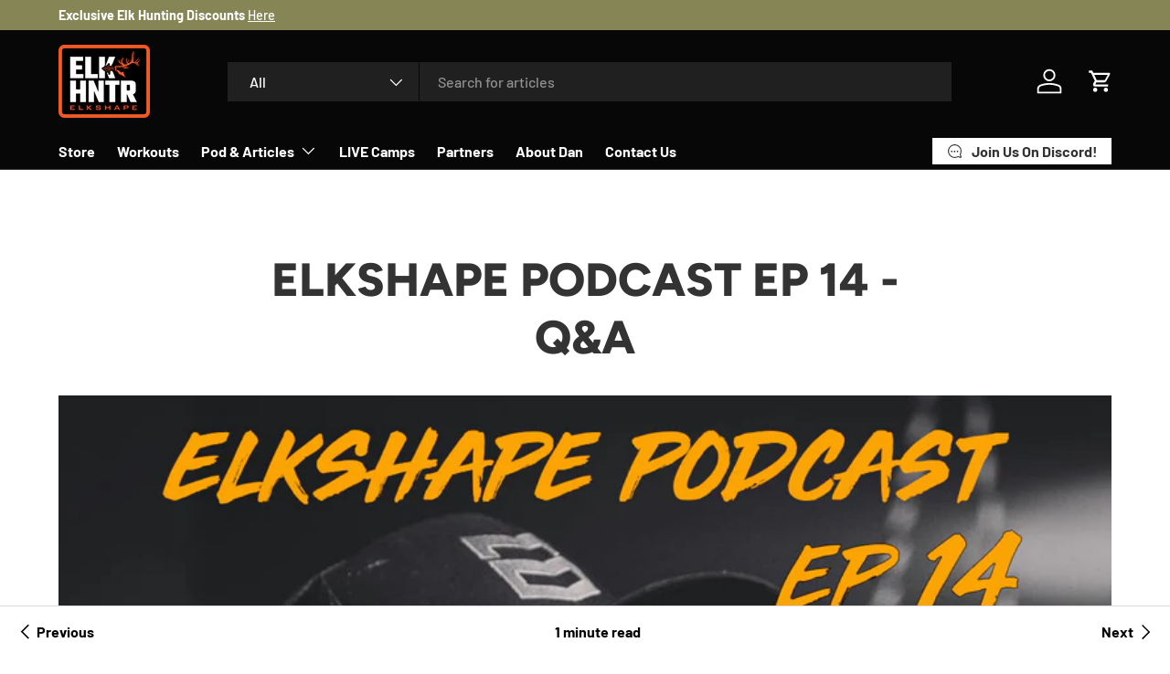

--- FILE ---
content_type: text/html; charset=utf-8
request_url: https://elkshape.com/blogs/podcast/elkshape-podcast-ep-14-qa
body_size: 32638
content:
<!doctype html>
<html class="no-js" lang="en" dir="ltr">
<head>
  <script type="application/vnd.locksmith+json" data-locksmith>{"version":"v254","locked":false,"initialized":true,"scope":"article","access_granted":true,"access_denied":false,"requires_customer":false,"manual_lock":false,"remote_lock":false,"has_timeout":false,"remote_rendered":null,"hide_resource":false,"hide_links_to_resource":false,"transparent":true,"locks":{"all":[],"opened":[]},"keys":[],"keys_signature":"70c2f90aa5e815af0695db1f04fdf0f01b054b90900591bf2a3ab84749824045","state":{"template":"article","theme":170528145723,"product":null,"collection":null,"page":null,"blog":"podcast","article":29393879137,"app":null},"now":1768691340,"path":"\/blogs\/podcast\/elkshape-podcast-ep-14-qa","locale_root_url":"\/","canonical_url":"https:\/\/elkshape.com\/blogs\/podcast\/elkshape-podcast-ep-14-qa","customer_id":null,"customer_id_signature":"70c2f90aa5e815af0695db1f04fdf0f01b054b90900591bf2a3ab84749824045","cart":null}</script><script data-locksmith>!function(){undefined;!function(){var s=window.Locksmith={},e=document.querySelector('script[type="application/vnd.locksmith+json"]'),n=e&&e.innerHTML;if(s.state={},s.util={},s.loading=!1,n)try{s.state=JSON.parse(n)}catch(d){}if(document.addEventListener&&document.querySelector){var o,i,a,t=[76,79,67,75,83,77,73,84,72,49,49],c=function(){i=t.slice(0)},l="style",r=function(e){e&&27!==e.keyCode&&"click"!==e.type||(document.removeEventListener("keydown",r),document.removeEventListener("click",r),o&&document.body.removeChild(o),o=null)};c(),document.addEventListener("keyup",function(e){if(e.keyCode===i[0]){if(clearTimeout(a),i.shift(),0<i.length)return void(a=setTimeout(c,1e3));c(),r(),(o=document.createElement("div"))[l].width="50%",o[l].maxWidth="1000px",o[l].height="85%",o[l].border="1px rgba(0, 0, 0, 0.2) solid",o[l].background="rgba(255, 255, 255, 0.99)",o[l].borderRadius="4px",o[l].position="fixed",o[l].top="50%",o[l].left="50%",o[l].transform="translateY(-50%) translateX(-50%)",o[l].boxShadow="0 2px 5px rgba(0, 0, 0, 0.3), 0 0 100vh 100vw rgba(0, 0, 0, 0.5)",o[l].zIndex="2147483645";var t=document.createElement("textarea");t.value=JSON.stringify(JSON.parse(n),null,2),t[l].border="none",t[l].display="block",t[l].boxSizing="border-box",t[l].width="100%",t[l].height="100%",t[l].background="transparent",t[l].padding="22px",t[l].fontFamily="monospace",t[l].fontSize="14px",t[l].color="#333",t[l].resize="none",t[l].outline="none",t.readOnly=!0,o.appendChild(t),document.body.appendChild(o),t.addEventListener("click",function(e){e.stopImmediatePropagation()}),t.select(),document.addEventListener("keydown",r),document.addEventListener("click",r)}})}s.isEmbedded=-1!==window.location.search.indexOf("_ab=0&_fd=0&_sc=1"),s.path=s.state.path||window.location.pathname,s.basePath=s.state.locale_root_url.concat("/apps/locksmith").replace(/^\/\//,"/"),s.reloading=!1,s.util.console=window.console||{log:function(){},error:function(){}},s.util.makeUrl=function(e,t){var n,o=s.basePath+e,i=[],a=s.cache();for(n in a)i.push(n+"="+encodeURIComponent(a[n]));for(n in t)i.push(n+"="+encodeURIComponent(t[n]));return s.state.customer_id&&(i.push("customer_id="+encodeURIComponent(s.state.customer_id)),i.push("customer_id_signature="+encodeURIComponent(s.state.customer_id_signature))),o+=(-1===o.indexOf("?")?"?":"&")+i.join("&")},s._initializeCallbacks=[],s.on=function(e,t){if("initialize"!==e)throw'Locksmith.on() currently only supports the "initialize" event';s._initializeCallbacks.push(t)},s.initializeSession=function(e){if(!s.isEmbedded){var t=!1,n=!0,o=!0;(e=e||{}).silent&&(o=n=!(t=!0)),s.ping({silent:t,spinner:n,reload:o,callback:function(){s._initializeCallbacks.forEach(function(e){e()})}})}},s.cache=function(e){var t={};try{var n=function i(e){return(document.cookie.match("(^|; )"+e+"=([^;]*)")||0)[2]};t=JSON.parse(decodeURIComponent(n("locksmith-params")||"{}"))}catch(d){}if(e){for(var o in e)t[o]=e[o];document.cookie="locksmith-params=; expires=Thu, 01 Jan 1970 00:00:00 GMT; path=/",document.cookie="locksmith-params="+encodeURIComponent(JSON.stringify(t))+"; path=/"}return t},s.cache.cart=s.state.cart,s.cache.cartLastSaved=null,s.params=s.cache(),s.util.reload=function(){s.reloading=!0;try{window.location.href=window.location.href.replace(/#.*/,"")}catch(d){s.util.console.error("Preferred reload method failed",d),window.location.reload()}},s.cache.saveCart=function(e){if(!s.cache.cart||s.cache.cart===s.cache.cartLastSaved)return e?e():null;var t=s.cache.cartLastSaved;s.cache.cartLastSaved=s.cache.cart,fetch("/cart/update.js",{method:"POST",headers:{"Content-Type":"application/json",Accept:"application/json"},body:JSON.stringify({attributes:{locksmith:s.cache.cart}})}).then(function(e){if(!e.ok)throw new Error("Cart update failed: "+e.status);return e.json()}).then(function(){e&&e()})["catch"](function(e){if(s.cache.cartLastSaved=t,!s.reloading)throw e})},s.util.spinnerHTML='<style>body{background:#FFF}@keyframes spin{from{transform:rotate(0deg)}to{transform:rotate(360deg)}}#loading{display:flex;width:100%;height:50vh;color:#777;align-items:center;justify-content:center}#loading .spinner{display:block;animation:spin 600ms linear infinite;position:relative;width:50px;height:50px}#loading .spinner-ring{stroke:currentColor;stroke-dasharray:100%;stroke-width:2px;stroke-linecap:round;fill:none}</style><div id="loading"><div class="spinner"><svg width="100%" height="100%"><svg preserveAspectRatio="xMinYMin"><circle class="spinner-ring" cx="50%" cy="50%" r="45%"></circle></svg></svg></div></div>',s.util.clobberBody=function(e){document.body.innerHTML=e},s.util.clobberDocument=function(e){e.responseText&&(e=e.responseText),document.documentElement&&document.removeChild(document.documentElement);var t=document.open("text/html","replace");t.writeln(e),t.close(),setTimeout(function(){var e=t.querySelector("[autofocus]");e&&e.focus()},100)},s.util.serializeForm=function(e){if(e&&"FORM"===e.nodeName){var t,n,o={};for(t=e.elements.length-1;0<=t;t-=1)if(""!==e.elements[t].name)switch(e.elements[t].nodeName){case"INPUT":switch(e.elements[t].type){default:case"text":case"hidden":case"password":case"button":case"reset":case"submit":o[e.elements[t].name]=e.elements[t].value;break;case"checkbox":case"radio":e.elements[t].checked&&(o[e.elements[t].name]=e.elements[t].value);break;case"file":}break;case"TEXTAREA":o[e.elements[t].name]=e.elements[t].value;break;case"SELECT":switch(e.elements[t].type){case"select-one":o[e.elements[t].name]=e.elements[t].value;break;case"select-multiple":for(n=e.elements[t].options.length-1;0<=n;n-=1)e.elements[t].options[n].selected&&(o[e.elements[t].name]=e.elements[t].options[n].value)}break;case"BUTTON":switch(e.elements[t].type){case"reset":case"submit":case"button":o[e.elements[t].name]=e.elements[t].value}}return o}},s.util.on=function(e,a,s,t){t=t||document;var c="locksmith-"+e+a,n=function(e){var t=e.target,n=e.target.parentElement,o=t&&t.className&&(t.className.baseVal||t.className)||"",i=n&&n.className&&(n.className.baseVal||n.className)||"";("string"==typeof o&&-1!==o.split(/\s+/).indexOf(a)||"string"==typeof i&&-1!==i.split(/\s+/).indexOf(a))&&!e[c]&&(e[c]=!0,s(e))};t.attachEvent?t.attachEvent(e,n):t.addEventListener(e,n,!1)},s.util.enableActions=function(e){s.util.on("click","locksmith-action",function(e){e.preventDefault();var t=e.target;t.dataset.confirmWith&&!confirm(t.dataset.confirmWith)||(t.disabled=!0,t.innerText=t.dataset.disableWith,s.post("/action",t.dataset.locksmithParams,{spinner:!1,type:"text",success:function(e){(e=JSON.parse(e.responseText)).message&&alert(e.message),s.util.reload()}}))},e)},s.util.inject=function(e,t){var n=["data","locksmith","append"];if(-1!==t.indexOf(n.join("-"))){var o=document.createElement("div");o.innerHTML=t,e.appendChild(o)}else e.innerHTML=t;var i,a,s=e.querySelectorAll("script");for(a=0;a<s.length;++a){i=s[a];var c=document.createElement("script");if(i.type&&(c.type=i.type),i.src)c.src=i.src;else{var l=document.createTextNode(i.innerHTML);c.appendChild(l)}e.appendChild(c)}var r=e.querySelector("[autofocus]");r&&r.focus()},s.post=function(e,t,n){!1!==(n=n||{}).spinner&&s.util.clobberBody(s.util.spinnerHTML);var o={};n.container===document?(o.layout=1,n.success=function(e){s.util.clobberDocument(e)}):n.container&&(o.layout=0,n.success=function(e){var t=document.getElementById(n.container);s.util.inject(t,e),t.id===t.firstChild.id&&t.parentElement.replaceChild(t.firstChild,t)}),n.form_type&&(t.form_type=n.form_type),n.include_layout_classes!==undefined&&(t.include_layout_classes=n.include_layout_classes),n.lock_id!==undefined&&(t.lock_id=n.lock_id),s.loading=!0;var i=s.util.makeUrl(e,o),a="json"===n.type||"text"===n.type;fetch(i,{method:"POST",headers:{"Content-Type":"application/json",Accept:a?"application/json":"text/html"},body:JSON.stringify(t)}).then(function(e){if(!e.ok)throw new Error("Request failed: "+e.status);return e.text()}).then(function(e){var t=n.success||s.util.clobberDocument;t(a?{responseText:e}:e)})["catch"](function(e){if(!s.reloading)if("dashboard.weglot.com"!==window.location.host){if(!n.silent)throw alert("Something went wrong! Please refresh and try again."),e;console.error(e)}else console.error(e)})["finally"](function(){s.loading=!1})},s.postResource=function(e,t){e.path=s.path,e.search=window.location.search,e.state=s.state,e.passcode&&(e.passcode=e.passcode.trim()),e.email&&(e.email=e.email.trim()),e.state.cart=s.cache.cart,e.locksmith_json=s.jsonTag,e.locksmith_json_signature=s.jsonTagSignature,s.post("/resource",e,t)},s.ping=function(e){if(!s.isEmbedded){e=e||{};s.post("/ping",{path:s.path,search:window.location.search,state:s.state},{spinner:!!e.spinner,silent:"undefined"==typeof e.silent||e.silent,type:"text",success:function(e){e&&e.responseText?(e=JSON.parse(e.responseText)).messages&&0<e.messages.length&&s.showMessages(e.messages):console.error("[Locksmith] Invalid result in ping callback:",e)}})}},s.timeoutMonitor=function(){var e=s.cache.cart;s.ping({callback:function(){e!==s.cache.cart||setTimeout(function(){s.timeoutMonitor()},6e4)}})},s.showMessages=function(e){var t=document.createElement("div");t.style.position="fixed",t.style.left=0,t.style.right=0,t.style.bottom="-50px",t.style.opacity=0,t.style.background="#191919",t.style.color="#ddd",t.style.transition="bottom 0.2s, opacity 0.2s",t.style.zIndex=999999,t.innerHTML="        <style>          .locksmith-ab .locksmith-b { display: none; }          .locksmith-ab.toggled .locksmith-b { display: flex; }          .locksmith-ab.toggled .locksmith-a { display: none; }          .locksmith-flex { display: flex; flex-wrap: wrap; justify-content: space-between; align-items: center; padding: 10px 20px; }          .locksmith-message + .locksmith-message { border-top: 1px #555 solid; }          .locksmith-message a { color: inherit; font-weight: bold; }          .locksmith-message a:hover { color: inherit; opacity: 0.8; }          a.locksmith-ab-toggle { font-weight: inherit; text-decoration: underline; }          .locksmith-text { flex-grow: 1; }          .locksmith-cta { flex-grow: 0; text-align: right; }          .locksmith-cta button { transform: scale(0.8); transform-origin: left; }          .locksmith-cta > * { display: block; }          .locksmith-cta > * + * { margin-top: 10px; }          .locksmith-message a.locksmith-close { flex-grow: 0; text-decoration: none; margin-left: 15px; font-size: 30px; font-family: monospace; display: block; padding: 2px 10px; }                    @media screen and (max-width: 600px) {            .locksmith-wide-only { display: none !important; }            .locksmith-flex { padding: 0 15px; }            .locksmith-flex > * { margin-top: 5px; margin-bottom: 5px; }            .locksmith-cta { text-align: left; }          }                    @media screen and (min-width: 601px) {            .locksmith-narrow-only { display: none !important; }          }        </style>      "+e.map(function(e){return'<div class="locksmith-message">'+e+"</div>"}).join(""),document.body.appendChild(t),document.body.style.position="relative",document.body.parentElement.style.paddingBottom=t.offsetHeight+"px",setTimeout(function(){t.style.bottom=0,t.style.opacity=1},50),s.util.on("click","locksmith-ab-toggle",function(e){e.preventDefault();for(var t=e.target.parentElement;-1===t.className.split(" ").indexOf("locksmith-ab");)t=t.parentElement;-1!==t.className.split(" ").indexOf("toggled")?t.className=t.className.replace("toggled",""):t.className=t.className+" toggled"}),s.util.enableActions(t)}}()}();</script>
      <script data-locksmith>Locksmith.cache.cart=null</script>

  <script data-locksmith>Locksmith.jsonTag="{\"version\":\"v254\",\"locked\":false,\"initialized\":true,\"scope\":\"article\",\"access_granted\":true,\"access_denied\":false,\"requires_customer\":false,\"manual_lock\":false,\"remote_lock\":false,\"has_timeout\":false,\"remote_rendered\":null,\"hide_resource\":false,\"hide_links_to_resource\":false,\"transparent\":true,\"locks\":{\"all\":[],\"opened\":[]},\"keys\":[],\"keys_signature\":\"70c2f90aa5e815af0695db1f04fdf0f01b054b90900591bf2a3ab84749824045\",\"state\":{\"template\":\"article\",\"theme\":170528145723,\"product\":null,\"collection\":null,\"page\":null,\"blog\":\"podcast\",\"article\":29393879137,\"app\":null},\"now\":1768691340,\"path\":\"\\\/blogs\\\/podcast\\\/elkshape-podcast-ep-14-qa\",\"locale_root_url\":\"\\\/\",\"canonical_url\":\"https:\\\/\\\/elkshape.com\\\/blogs\\\/podcast\\\/elkshape-podcast-ep-14-qa\",\"customer_id\":null,\"customer_id_signature\":\"70c2f90aa5e815af0695db1f04fdf0f01b054b90900591bf2a3ab84749824045\",\"cart\":null}";Locksmith.jsonTagSignature="3a4ae1d9d2f47df8a0bc9bae050fdd37aa412e8a52dd7c784c32357fa319d0c8"</script>
<meta charset="utf-8">
<meta name="viewport" content="width=device-width,initial-scale=1">
<title>ElkShape Podcast EP 14 - Q&amp;A</title><link rel="canonical" href="https://elkshape.com/blogs/podcast/elkshape-podcast-ep-14-qa"><link rel="icon" href="//elkshape.com/cdn/shop/files/Untitled_design_c13ec4c3-d0bc-4e4b-81ec-b75d64679577.png?crop=center&height=48&v=1753374532&width=48" type="image/png">
  <link rel="apple-touch-icon" href="//elkshape.com/cdn/shop/files/Untitled_design_c13ec4c3-d0bc-4e4b-81ec-b75d64679577.png?crop=center&height=180&v=1753374532&width=180"><meta name="description" content="I&#39;ve been saving up listener questions and answered them all! Here&#39;s what we covered: DIY Spring Bear Hunting Spot and Stalk Spring Bears Baiting Spring bears Arrow and Broadhead Set-ups The Quivalizor versus traditional quiver How to effectively hunt elk off of a dirt bike CrossFt programming and WHY to include backpa">
<meta property="og:site_name" content="ElkShape">
<meta property="og:url" content="https://elkshape.com/blogs/podcast/elkshape-podcast-ep-14-qa"><meta property="og:title" content="ElkShape Podcast EP 14 - Q&amp;A">
<meta property="og:type" content="article">
<meta property="og:description" content="I&#39;ve been saving up listener questions and answered them all! Here&#39;s what we covered: DIY Spring Bear Hunting Spot and Stalk Spring Bears Baiting Spring bears Arrow and Broadhead Set-ups The Quivalizor versus traditional quiver How to effectively hunt elk off of a dirt bike CrossFt programming and WHY to include backpa">
<meta property="og:image" content="http://elkshape.com/cdn/shop/articles/Untitled-1.jpg?crop=center&height=1200&v=1559053163&width=1200">
<meta property="og:image:secure_url" content="https://elkshape.com/cdn/shop/articles/Untitled-1.jpg?crop=center&height=1200&v=1559053163&width=1200">
<meta property="og:image:width" content="1400">
  <meta property="og:image:height" content="1400"><meta name="twitter:card" content="summary_large_image"><meta name="twitter:title" content="ElkShape Podcast EP 14 - Q&amp;A">
<meta name="twitter:description" content="I&#39;ve been saving up listener questions and answered them all! Here&#39;s what we covered: DIY Spring Bear Hunting Spot and Stalk Spring Bears Baiting Spring bears Arrow and Broadhead Set-ups The Quivalizor versus traditional quiver How to effectively hunt elk off of a dirt bike CrossFt programming and WHY to include backpa">
<link rel="preload" href="//elkshape.com/cdn/shop/t/10/assets/main.css?v=171986751195675404661722637506" as="style"><style data-shopify>
@font-face {
  font-family: Barlow;
  font-weight: 500;
  font-style: normal;
  font-display: swap;
  src: url("//elkshape.com/cdn/fonts/barlow/barlow_n5.a193a1990790eba0cc5cca569d23799830e90f07.woff2") format("woff2"),
       url("//elkshape.com/cdn/fonts/barlow/barlow_n5.ae31c82169b1dc0715609b8cc6a610b917808358.woff") format("woff");
}
@font-face {
  font-family: Barlow;
  font-weight: 700;
  font-style: normal;
  font-display: swap;
  src: url("//elkshape.com/cdn/fonts/barlow/barlow_n7.691d1d11f150e857dcbc1c10ef03d825bc378d81.woff2") format("woff2"),
       url("//elkshape.com/cdn/fonts/barlow/barlow_n7.4fdbb1cb7da0e2c2f88492243ffa2b4f91924840.woff") format("woff");
}
@font-face {
  font-family: Barlow;
  font-weight: 500;
  font-style: italic;
  font-display: swap;
  src: url("//elkshape.com/cdn/fonts/barlow/barlow_i5.714d58286997b65cd479af615cfa9bb0a117a573.woff2") format("woff2"),
       url("//elkshape.com/cdn/fonts/barlow/barlow_i5.0120f77e6447d3b5df4bbec8ad8c2d029d87fb21.woff") format("woff");
}
@font-face {
  font-family: Barlow;
  font-weight: 700;
  font-style: italic;
  font-display: swap;
  src: url("//elkshape.com/cdn/fonts/barlow/barlow_i7.50e19d6cc2ba5146fa437a5a7443c76d5d730103.woff2") format("woff2"),
       url("//elkshape.com/cdn/fonts/barlow/barlow_i7.47e9f98f1b094d912e6fd631cc3fe93d9f40964f.woff") format("woff");
}
@font-face {
  font-family: Figtree;
  font-weight: 800;
  font-style: normal;
  font-display: swap;
  src: url("//elkshape.com/cdn/fonts/figtree/figtree_n8.9ff6d071825a72d8671959a058f3e57a9f1ff61f.woff2") format("woff2"),
       url("//elkshape.com/cdn/fonts/figtree/figtree_n8.717cfbca15cfe9904984ba933599ab134f457561.woff") format("woff");
}
@font-face {
  font-family: Barlow;
  font-weight: 700;
  font-style: normal;
  font-display: swap;
  src: url("//elkshape.com/cdn/fonts/barlow/barlow_n7.691d1d11f150e857dcbc1c10ef03d825bc378d81.woff2") format("woff2"),
       url("//elkshape.com/cdn/fonts/barlow/barlow_n7.4fdbb1cb7da0e2c2f88492243ffa2b4f91924840.woff") format("woff");
}
:root {
      --bg-color: 255 255 255 / 1.0;
      --bg-color-og: 255 255 255 / 1.0;
      --heading-color: 51 51 51;
      --text-color: 0 0 0;
      --text-color-og: 0 0 0;
      --scrollbar-color: 0 0 0;
      --link-color: 0 0 0;
      --link-color-og: 0 0 0;
      --star-color: 255 215 55;--swatch-border-color-default: 204 204 204;
        --swatch-border-color-active: 128 128 128;
        --swatch-card-size: 24px;
        --swatch-variant-picker-size: 60px;--color-scheme-1-bg: 245 245 245 / 1.0;
      --color-scheme-1-grad: linear-gradient(46deg, rgba(245, 245, 245, 1) 13%, rgba(249, 249, 249, 1) 86%);
      --color-scheme-1-heading: 0 0 0;
      --color-scheme-1-text: 0 0 0;
      --color-scheme-1-btn-bg: 241 90 36;
      --color-scheme-1-btn-text: 255 255 255;
      --color-scheme-1-btn-bg-hover: 244 126 83;--color-scheme-2-bg: 46 46 46 / 1.0;
      --color-scheme-2-grad: linear-gradient(180deg, rgba(46, 46, 46, 1), rgba(46, 46, 46, 1) 100%);
      --color-scheme-2-heading: 255 255 255;
      --color-scheme-2-text: 255 255 255;
      --color-scheme-2-btn-bg: 241 90 36;
      --color-scheme-2-btn-text: 255 255 255;
      --color-scheme-2-btn-bg-hover: 244 126 83;--color-scheme-3-bg: 225 194 116 / 1.0;
      --color-scheme-3-grad: linear-gradient(180deg, rgba(167, 143, 84, 1), rgba(215, 185, 109, 1) 99%);
      --color-scheme-3-heading: 255 255 255;
      --color-scheme-3-text: 255 255 255;
      --color-scheme-3-btn-bg: 188 160 94;
      --color-scheme-3-btn-text: 167 143 84;
      --color-scheme-3-btn-bg-hover: 190 163 104;

      --drawer-bg-color: 255 255 255 / 1.0;
      --drawer-text-color: 0 0 0;

      --panel-bg-color: 255 255 255 / 1.0;
      --panel-heading-color: 0 0 0;
      --panel-text-color: 0 0 0;

      --in-stock-text-color: 13 164 74;
      --low-stock-text-color: 54 55 55;
      --very-low-stock-text-color: 227 43 43;
      --no-stock-text-color: 7 7 7;
      --no-stock-backordered-text-color: 227 43 43;

      --error-bg-color: 252 237 238;
      --error-text-color: 180 12 28;
      --success-bg-color: 232 246 234;
      --success-text-color: 44 126 63;
      --info-bg-color: 228 237 250;
      --info-text-color: 26 102 210;

      --heading-font-family: Figtree, sans-serif;
      --heading-font-style: normal;
      --heading-font-weight: 800;
      --heading-scale-start: 6;

      --navigation-font-family: Barlow, sans-serif;
      --navigation-font-style: normal;
      --navigation-font-weight: 700;
      --heading-text-transform: uppercase;

      --subheading-text-transform: uppercase;
      --body-font-family: Barlow, sans-serif;
      --body-font-style: normal;
      --body-font-weight: 500;
      --body-font-size: 16;

      --section-gap: 64;
      --heading-gap: calc(8 * var(--space-unit));--grid-column-gap: 20px;--btn-bg-color: 241 90 36;
      --btn-bg-hover-color: 244 126 83;
      --btn-text-color: 255 255 255;
      --btn-bg-color-og: 241 90 36;
      --btn-text-color-og: 255 255 255;
      --btn-alt-bg-color: 255 255 255;
      --btn-alt-bg-alpha: 1.0;
      --btn-alt-text-color: 0 0 0;
      --btn-border-width: 1px;
      --btn-padding-y: 12px;

      

      --btn-lg-border-radius: 50%;
      --btn-icon-border-radius: 50%;
      --input-with-btn-inner-radius: var(--btn-border-radius);
      --btn-text-transform: uppercase;

      --input-bg-color: 255 255 255 / 1.0;
      --input-text-color: 0 0 0;
      --input-border-width: 1px;
      --input-border-radius: 0px;
      --textarea-border-radius: 0px;
      --input-bg-color-diff-3: #f7f7f7;
      --input-bg-color-diff-6: #f0f0f0;

      --modal-border-radius: 0px;
      --modal-overlay-color: 0 0 0;
      --modal-overlay-opacity: 0.4;
      --drawer-border-radius: 0px;
      --overlay-border-radius: 0px;--custom-label-bg-color: 129 244 225;
      --custom-label-text-color: 7 7 7;--sale-label-bg-color: 227 43 43;
      --sale-label-text-color: 255 255 255;--sold-out-label-bg-color: 46 46 46;
      --sold-out-label-text-color: 255 255 255;--new-label-bg-color: 26 102 210;
      --new-label-text-color: 255 255 255;--preorder-label-bg-color: 86 203 249;
      --preorder-label-text-color: 51 51 51;

      --page-width: 1590px;
      --gutter-sm: 20px;
      --gutter-md: 32px;
      --gutter-lg: 64px;

      --payment-terms-bg-color: #ffffff;

      --coll-card-bg-color: #f5f5f5;
      --coll-card-border-color: #ffffff;--card-bg-color: #f5f5f5;
      --card-text-color: 7 7 7;
      --card-border-color: #ffffff;
        
          --aos-animate-duration: 1s;
        

        
          --aos-min-width: 0;
        
      

      --reading-width: 48em;
    }

    @media (max-width: 769px) {
      :root {
        --reading-width: 36em;
      }
    }
  </style><link rel="stylesheet" href="//elkshape.com/cdn/shop/t/10/assets/main.css?v=171986751195675404661722637506">
  <script src="//elkshape.com/cdn/shop/t/10/assets/main.js?v=2050684634816504901722637506" defer="defer"></script>
  <!-- <script src="//elkshape.com/cdn/shop/t/10/assets/training-everfit-package-links.js?v=63210251877209585621722638338" defer="defer"></script> --><link rel="preload" href="//elkshape.com/cdn/fonts/barlow/barlow_n5.a193a1990790eba0cc5cca569d23799830e90f07.woff2" as="font" type="font/woff2" crossorigin fetchpriority="high"><link rel="preload" href="//elkshape.com/cdn/fonts/figtree/figtree_n8.9ff6d071825a72d8671959a058f3e57a9f1ff61f.woff2" as="font" type="font/woff2" crossorigin fetchpriority="high"><link rel="stylesheet" href="//elkshape.com/cdn/shop/t/10/assets/swatches.css?v=53529833007059646101741577510" media="print" onload="this.media='all'">
    <noscript><link rel="stylesheet" href="//elkshape.com/cdn/shop/t/10/assets/swatches.css?v=53529833007059646101741577510"></noscript><script>window.performance && window.performance.mark && window.performance.mark('shopify.content_for_header.start');</script><meta name="google-site-verification" content="5q1jEoFVMSxOI4iKPxSC8-dEjJX8Yki8ikezNq8v9pY">
<meta id="shopify-digital-wallet" name="shopify-digital-wallet" content="/8066007137/digital_wallets/dialog">
<meta name="shopify-checkout-api-token" content="9fefe617dee95a83230741de9ab89abb">
<link rel="alternate" type="application/atom+xml" title="Feed" href="/blogs/podcast.atom" />
<script async="async" src="/checkouts/internal/preloads.js?locale=en-US"></script>
<link rel="preconnect" href="https://shop.app" crossorigin="anonymous">
<script async="async" src="https://shop.app/checkouts/internal/preloads.js?locale=en-US&shop_id=8066007137" crossorigin="anonymous"></script>
<script id="apple-pay-shop-capabilities" type="application/json">{"shopId":8066007137,"countryCode":"US","currencyCode":"USD","merchantCapabilities":["supports3DS"],"merchantId":"gid:\/\/shopify\/Shop\/8066007137","merchantName":"ElkShape","requiredBillingContactFields":["postalAddress","email","phone"],"requiredShippingContactFields":["postalAddress","email","phone"],"shippingType":"shipping","supportedNetworks":["visa","masterCard","amex","discover","elo","jcb"],"total":{"type":"pending","label":"ElkShape","amount":"1.00"},"shopifyPaymentsEnabled":true,"supportsSubscriptions":true}</script>
<script id="shopify-features" type="application/json">{"accessToken":"9fefe617dee95a83230741de9ab89abb","betas":["rich-media-storefront-analytics"],"domain":"elkshape.com","predictiveSearch":true,"shopId":8066007137,"locale":"en"}</script>
<script>var Shopify = Shopify || {};
Shopify.shop = "elkshape.myshopify.com";
Shopify.locale = "en";
Shopify.currency = {"active":"USD","rate":"1.0"};
Shopify.country = "US";
Shopify.theme = {"name":"Enterprise save ad cookie","id":170528145723,"schema_name":"Enterprise","schema_version":"1.5.2","theme_store_id":1657,"role":"main"};
Shopify.theme.handle = "null";
Shopify.theme.style = {"id":null,"handle":null};
Shopify.cdnHost = "elkshape.com/cdn";
Shopify.routes = Shopify.routes || {};
Shopify.routes.root = "/";</script>
<script type="module">!function(o){(o.Shopify=o.Shopify||{}).modules=!0}(window);</script>
<script>!function(o){function n(){var o=[];function n(){o.push(Array.prototype.slice.apply(arguments))}return n.q=o,n}var t=o.Shopify=o.Shopify||{};t.loadFeatures=n(),t.autoloadFeatures=n()}(window);</script>
<script>
  window.ShopifyPay = window.ShopifyPay || {};
  window.ShopifyPay.apiHost = "shop.app\/pay";
  window.ShopifyPay.redirectState = null;
</script>
<script id="shop-js-analytics" type="application/json">{"pageType":"article"}</script>
<script defer="defer" async type="module" src="//elkshape.com/cdn/shopifycloud/shop-js/modules/v2/client.init-shop-cart-sync_C5BV16lS.en.esm.js"></script>
<script defer="defer" async type="module" src="//elkshape.com/cdn/shopifycloud/shop-js/modules/v2/chunk.common_CygWptCX.esm.js"></script>
<script type="module">
  await import("//elkshape.com/cdn/shopifycloud/shop-js/modules/v2/client.init-shop-cart-sync_C5BV16lS.en.esm.js");
await import("//elkshape.com/cdn/shopifycloud/shop-js/modules/v2/chunk.common_CygWptCX.esm.js");

  window.Shopify.SignInWithShop?.initShopCartSync?.({"fedCMEnabled":true,"windoidEnabled":true});

</script>
<script>
  window.Shopify = window.Shopify || {};
  if (!window.Shopify.featureAssets) window.Shopify.featureAssets = {};
  window.Shopify.featureAssets['shop-js'] = {"shop-cart-sync":["modules/v2/client.shop-cart-sync_ZFArdW7E.en.esm.js","modules/v2/chunk.common_CygWptCX.esm.js"],"init-fed-cm":["modules/v2/client.init-fed-cm_CmiC4vf6.en.esm.js","modules/v2/chunk.common_CygWptCX.esm.js"],"shop-button":["modules/v2/client.shop-button_tlx5R9nI.en.esm.js","modules/v2/chunk.common_CygWptCX.esm.js"],"shop-cash-offers":["modules/v2/client.shop-cash-offers_DOA2yAJr.en.esm.js","modules/v2/chunk.common_CygWptCX.esm.js","modules/v2/chunk.modal_D71HUcav.esm.js"],"init-windoid":["modules/v2/client.init-windoid_sURxWdc1.en.esm.js","modules/v2/chunk.common_CygWptCX.esm.js"],"shop-toast-manager":["modules/v2/client.shop-toast-manager_ClPi3nE9.en.esm.js","modules/v2/chunk.common_CygWptCX.esm.js"],"init-shop-email-lookup-coordinator":["modules/v2/client.init-shop-email-lookup-coordinator_B8hsDcYM.en.esm.js","modules/v2/chunk.common_CygWptCX.esm.js"],"init-shop-cart-sync":["modules/v2/client.init-shop-cart-sync_C5BV16lS.en.esm.js","modules/v2/chunk.common_CygWptCX.esm.js"],"avatar":["modules/v2/client.avatar_BTnouDA3.en.esm.js"],"pay-button":["modules/v2/client.pay-button_FdsNuTd3.en.esm.js","modules/v2/chunk.common_CygWptCX.esm.js"],"init-customer-accounts":["modules/v2/client.init-customer-accounts_DxDtT_ad.en.esm.js","modules/v2/client.shop-login-button_C5VAVYt1.en.esm.js","modules/v2/chunk.common_CygWptCX.esm.js","modules/v2/chunk.modal_D71HUcav.esm.js"],"init-shop-for-new-customer-accounts":["modules/v2/client.init-shop-for-new-customer-accounts_ChsxoAhi.en.esm.js","modules/v2/client.shop-login-button_C5VAVYt1.en.esm.js","modules/v2/chunk.common_CygWptCX.esm.js","modules/v2/chunk.modal_D71HUcav.esm.js"],"shop-login-button":["modules/v2/client.shop-login-button_C5VAVYt1.en.esm.js","modules/v2/chunk.common_CygWptCX.esm.js","modules/v2/chunk.modal_D71HUcav.esm.js"],"init-customer-accounts-sign-up":["modules/v2/client.init-customer-accounts-sign-up_CPSyQ0Tj.en.esm.js","modules/v2/client.shop-login-button_C5VAVYt1.en.esm.js","modules/v2/chunk.common_CygWptCX.esm.js","modules/v2/chunk.modal_D71HUcav.esm.js"],"shop-follow-button":["modules/v2/client.shop-follow-button_Cva4Ekp9.en.esm.js","modules/v2/chunk.common_CygWptCX.esm.js","modules/v2/chunk.modal_D71HUcav.esm.js"],"checkout-modal":["modules/v2/client.checkout-modal_BPM8l0SH.en.esm.js","modules/v2/chunk.common_CygWptCX.esm.js","modules/v2/chunk.modal_D71HUcav.esm.js"],"lead-capture":["modules/v2/client.lead-capture_Bi8yE_yS.en.esm.js","modules/v2/chunk.common_CygWptCX.esm.js","modules/v2/chunk.modal_D71HUcav.esm.js"],"shop-login":["modules/v2/client.shop-login_D6lNrXab.en.esm.js","modules/v2/chunk.common_CygWptCX.esm.js","modules/v2/chunk.modal_D71HUcav.esm.js"],"payment-terms":["modules/v2/client.payment-terms_CZxnsJam.en.esm.js","modules/v2/chunk.common_CygWptCX.esm.js","modules/v2/chunk.modal_D71HUcav.esm.js"]};
</script>
<script>(function() {
  var isLoaded = false;
  function asyncLoad() {
    if (isLoaded) return;
    isLoaded = true;
    var urls = ["https:\/\/shopify.covet.pics\/covet-pics-widget-inject.js?shop=elkshape.myshopify.com","https:\/\/instafeed.nfcube.com\/cdn\/bb99941307b5554af97f114a3f11d65c.js?shop=elkshape.myshopify.com","\/\/cdn.shopify.com\/proxy\/53c4cb3653715aeac19678c40f9e40b2cb58cc028c39c72c2f72ca8c00042849\/bucket.useifsapp.com\/theme-files-min\/js\/ifs-script-tag-min.js?v=2\u0026shop=elkshape.myshopify.com\u0026sp-cache-control=cHVibGljLCBtYXgtYWdlPTkwMA"];
    for (var i = 0; i < urls.length; i++) {
      var s = document.createElement('script');
      s.type = 'text/javascript';
      s.async = true;
      s.src = urls[i];
      var x = document.getElementsByTagName('script')[0];
      x.parentNode.insertBefore(s, x);
    }
  };
  if(window.attachEvent) {
    window.attachEvent('onload', asyncLoad);
  } else {
    window.addEventListener('load', asyncLoad, false);
  }
})();</script>
<script id="__st">var __st={"a":8066007137,"offset":-28800,"reqid":"03ca0a84-f436-430a-8117-09891203eeb0-1768691340","pageurl":"elkshape.com\/blogs\/podcast\/elkshape-podcast-ep-14-qa","s":"articles-29393879137","u":"dc59363c42b7","p":"article","rtyp":"article","rid":29393879137};</script>
<script>window.ShopifyPaypalV4VisibilityTracking = true;</script>
<script id="captcha-bootstrap">!function(){'use strict';const t='contact',e='account',n='new_comment',o=[[t,t],['blogs',n],['comments',n],[t,'customer']],c=[[e,'customer_login'],[e,'guest_login'],[e,'recover_customer_password'],[e,'create_customer']],r=t=>t.map((([t,e])=>`form[action*='/${t}']:not([data-nocaptcha='true']) input[name='form_type'][value='${e}']`)).join(','),a=t=>()=>t?[...document.querySelectorAll(t)].map((t=>t.form)):[];function s(){const t=[...o],e=r(t);return a(e)}const i='password',u='form_key',d=['recaptcha-v3-token','g-recaptcha-response','h-captcha-response',i],f=()=>{try{return window.sessionStorage}catch{return}},m='__shopify_v',_=t=>t.elements[u];function p(t,e,n=!1){try{const o=window.sessionStorage,c=JSON.parse(o.getItem(e)),{data:r}=function(t){const{data:e,action:n}=t;return t[m]||n?{data:e,action:n}:{data:t,action:n}}(c);for(const[e,n]of Object.entries(r))t.elements[e]&&(t.elements[e].value=n);n&&o.removeItem(e)}catch(o){console.error('form repopulation failed',{error:o})}}const l='form_type',E='cptcha';function T(t){t.dataset[E]=!0}const w=window,h=w.document,L='Shopify',v='ce_forms',y='captcha';let A=!1;((t,e)=>{const n=(g='f06e6c50-85a8-45c8-87d0-21a2b65856fe',I='https://cdn.shopify.com/shopifycloud/storefront-forms-hcaptcha/ce_storefront_forms_captcha_hcaptcha.v1.5.2.iife.js',D={infoText:'Protected by hCaptcha',privacyText:'Privacy',termsText:'Terms'},(t,e,n)=>{const o=w[L][v],c=o.bindForm;if(c)return c(t,g,e,D).then(n);var r;o.q.push([[t,g,e,D],n]),r=I,A||(h.body.append(Object.assign(h.createElement('script'),{id:'captcha-provider',async:!0,src:r})),A=!0)});var g,I,D;w[L]=w[L]||{},w[L][v]=w[L][v]||{},w[L][v].q=[],w[L][y]=w[L][y]||{},w[L][y].protect=function(t,e){n(t,void 0,e),T(t)},Object.freeze(w[L][y]),function(t,e,n,w,h,L){const[v,y,A,g]=function(t,e,n){const i=e?o:[],u=t?c:[],d=[...i,...u],f=r(d),m=r(i),_=r(d.filter((([t,e])=>n.includes(e))));return[a(f),a(m),a(_),s()]}(w,h,L),I=t=>{const e=t.target;return e instanceof HTMLFormElement?e:e&&e.form},D=t=>v().includes(t);t.addEventListener('submit',(t=>{const e=I(t);if(!e)return;const n=D(e)&&!e.dataset.hcaptchaBound&&!e.dataset.recaptchaBound,o=_(e),c=g().includes(e)&&(!o||!o.value);(n||c)&&t.preventDefault(),c&&!n&&(function(t){try{if(!f())return;!function(t){const e=f();if(!e)return;const n=_(t);if(!n)return;const o=n.value;o&&e.removeItem(o)}(t);const e=Array.from(Array(32),(()=>Math.random().toString(36)[2])).join('');!function(t,e){_(t)||t.append(Object.assign(document.createElement('input'),{type:'hidden',name:u})),t.elements[u].value=e}(t,e),function(t,e){const n=f();if(!n)return;const o=[...t.querySelectorAll(`input[type='${i}']`)].map((({name:t})=>t)),c=[...d,...o],r={};for(const[a,s]of new FormData(t).entries())c.includes(a)||(r[a]=s);n.setItem(e,JSON.stringify({[m]:1,action:t.action,data:r}))}(t,e)}catch(e){console.error('failed to persist form',e)}}(e),e.submit())}));const S=(t,e)=>{t&&!t.dataset[E]&&(n(t,e.some((e=>e===t))),T(t))};for(const o of['focusin','change'])t.addEventListener(o,(t=>{const e=I(t);D(e)&&S(e,y())}));const B=e.get('form_key'),M=e.get(l),P=B&&M;t.addEventListener('DOMContentLoaded',(()=>{const t=y();if(P)for(const e of t)e.elements[l].value===M&&p(e,B);[...new Set([...A(),...v().filter((t=>'true'===t.dataset.shopifyCaptcha))])].forEach((e=>S(e,t)))}))}(h,new URLSearchParams(w.location.search),n,t,e,['guest_login'])})(!0,!0)}();</script>
<script integrity="sha256-4kQ18oKyAcykRKYeNunJcIwy7WH5gtpwJnB7kiuLZ1E=" data-source-attribution="shopify.loadfeatures" defer="defer" src="//elkshape.com/cdn/shopifycloud/storefront/assets/storefront/load_feature-a0a9edcb.js" crossorigin="anonymous"></script>
<script crossorigin="anonymous" defer="defer" src="//elkshape.com/cdn/shopifycloud/storefront/assets/shopify_pay/storefront-65b4c6d7.js?v=20250812"></script>
<script data-source-attribution="shopify.dynamic_checkout.dynamic.init">var Shopify=Shopify||{};Shopify.PaymentButton=Shopify.PaymentButton||{isStorefrontPortableWallets:!0,init:function(){window.Shopify.PaymentButton.init=function(){};var t=document.createElement("script");t.src="https://elkshape.com/cdn/shopifycloud/portable-wallets/latest/portable-wallets.en.js",t.type="module",document.head.appendChild(t)}};
</script>
<script data-source-attribution="shopify.dynamic_checkout.buyer_consent">
  function portableWalletsHideBuyerConsent(e){var t=document.getElementById("shopify-buyer-consent"),n=document.getElementById("shopify-subscription-policy-button");t&&n&&(t.classList.add("hidden"),t.setAttribute("aria-hidden","true"),n.removeEventListener("click",e))}function portableWalletsShowBuyerConsent(e){var t=document.getElementById("shopify-buyer-consent"),n=document.getElementById("shopify-subscription-policy-button");t&&n&&(t.classList.remove("hidden"),t.removeAttribute("aria-hidden"),n.addEventListener("click",e))}window.Shopify?.PaymentButton&&(window.Shopify.PaymentButton.hideBuyerConsent=portableWalletsHideBuyerConsent,window.Shopify.PaymentButton.showBuyerConsent=portableWalletsShowBuyerConsent);
</script>
<script data-source-attribution="shopify.dynamic_checkout.cart.bootstrap">document.addEventListener("DOMContentLoaded",(function(){function t(){return document.querySelector("shopify-accelerated-checkout-cart, shopify-accelerated-checkout")}if(t())Shopify.PaymentButton.init();else{new MutationObserver((function(e,n){t()&&(Shopify.PaymentButton.init(),n.disconnect())})).observe(document.body,{childList:!0,subtree:!0})}}));
</script>
<link id="shopify-accelerated-checkout-styles" rel="stylesheet" media="screen" href="https://elkshape.com/cdn/shopifycloud/portable-wallets/latest/accelerated-checkout-backwards-compat.css" crossorigin="anonymous">
<style id="shopify-accelerated-checkout-cart">
        #shopify-buyer-consent {
  margin-top: 1em;
  display: inline-block;
  width: 100%;
}

#shopify-buyer-consent.hidden {
  display: none;
}

#shopify-subscription-policy-button {
  background: none;
  border: none;
  padding: 0;
  text-decoration: underline;
  font-size: inherit;
  cursor: pointer;
}

#shopify-subscription-policy-button::before {
  box-shadow: none;
}

      </style>
<script id="sections-script" data-sections="header,footer" defer="defer" src="//elkshape.com/cdn/shop/t/10/compiled_assets/scripts.js?v=1749"></script>
<script>window.performance && window.performance.mark && window.performance.mark('shopify.content_for_header.end');</script>

    <script src="//elkshape.com/cdn/shop/t/10/assets/animate-on-scroll.js?v=15249566486942820451722637506" defer="defer"></script>
    <link rel="stylesheet" href="//elkshape.com/cdn/shop/t/10/assets/animate-on-scroll.css?v=116194678796051782541722637506">
  

  <script>document.documentElement.className = document.documentElement.className.replace('no-js', 'js');</script><!-- CC Custom Head Start --><!-- CC Custom Head End --><!-- BEGIN app block: shopify://apps/seguno-popups/blocks/popup-app-embed/f53bd66f-9a20-4ce2-ae2e-ccbd0148bd4b --><meta property="seguno:shop-id" content="8066007137" />


<!-- END app block --><!-- BEGIN app block: shopify://apps/seguno-banners/blocks/banners-app-embed/2c1cadd0-9036-4e28-9827-9a97eb288153 --><meta property="seguno:shop-id" content="8066007137" />


<!-- END app block --><!-- BEGIN app block: shopify://apps/gempages-builder/blocks/embed-gp-script-head/20b379d4-1b20-474c-a6ca-665c331919f3 -->














<!-- END app block --><script src="https://cdn.shopify.com/extensions/019b92df-1966-750c-943d-a8ced4b05ac2/option-cli3-369/assets/gpomain.js" type="text/javascript" defer="defer"></script>
<script src="https://cdn.shopify.com/extensions/0199c427-df3e-7dbf-8171-b4fecbfad766/popup-11/assets/popup.js" type="text/javascript" defer="defer"></script>
<script src="https://cdn.shopify.com/extensions/0199bb78-00cd-71ec-87e5-965007fa36b6/banners-12/assets/banners.js" type="text/javascript" defer="defer"></script>
<link href="https://monorail-edge.shopifysvc.com" rel="dns-prefetch">
<script>(function(){if ("sendBeacon" in navigator && "performance" in window) {try {var session_token_from_headers = performance.getEntriesByType('navigation')[0].serverTiming.find(x => x.name == '_s').description;} catch {var session_token_from_headers = undefined;}var session_cookie_matches = document.cookie.match(/_shopify_s=([^;]*)/);var session_token_from_cookie = session_cookie_matches && session_cookie_matches.length === 2 ? session_cookie_matches[1] : "";var session_token = session_token_from_headers || session_token_from_cookie || "";function handle_abandonment_event(e) {var entries = performance.getEntries().filter(function(entry) {return /monorail-edge.shopifysvc.com/.test(entry.name);});if (!window.abandonment_tracked && entries.length === 0) {window.abandonment_tracked = true;var currentMs = Date.now();var navigation_start = performance.timing.navigationStart;var payload = {shop_id: 8066007137,url: window.location.href,navigation_start,duration: currentMs - navigation_start,session_token,page_type: "article"};window.navigator.sendBeacon("https://monorail-edge.shopifysvc.com/v1/produce", JSON.stringify({schema_id: "online_store_buyer_site_abandonment/1.1",payload: payload,metadata: {event_created_at_ms: currentMs,event_sent_at_ms: currentMs}}));}}window.addEventListener('pagehide', handle_abandonment_event);}}());</script>
<script id="web-pixels-manager-setup">(function e(e,d,r,n,o){if(void 0===o&&(o={}),!Boolean(null===(a=null===(i=window.Shopify)||void 0===i?void 0:i.analytics)||void 0===a?void 0:a.replayQueue)){var i,a;window.Shopify=window.Shopify||{};var t=window.Shopify;t.analytics=t.analytics||{};var s=t.analytics;s.replayQueue=[],s.publish=function(e,d,r){return s.replayQueue.push([e,d,r]),!0};try{self.performance.mark("wpm:start")}catch(e){}var l=function(){var e={modern:/Edge?\/(1{2}[4-9]|1[2-9]\d|[2-9]\d{2}|\d{4,})\.\d+(\.\d+|)|Firefox\/(1{2}[4-9]|1[2-9]\d|[2-9]\d{2}|\d{4,})\.\d+(\.\d+|)|Chrom(ium|e)\/(9{2}|\d{3,})\.\d+(\.\d+|)|(Maci|X1{2}).+ Version\/(15\.\d+|(1[6-9]|[2-9]\d|\d{3,})\.\d+)([,.]\d+|)( \(\w+\)|)( Mobile\/\w+|) Safari\/|Chrome.+OPR\/(9{2}|\d{3,})\.\d+\.\d+|(CPU[ +]OS|iPhone[ +]OS|CPU[ +]iPhone|CPU IPhone OS|CPU iPad OS)[ +]+(15[._]\d+|(1[6-9]|[2-9]\d|\d{3,})[._]\d+)([._]\d+|)|Android:?[ /-](13[3-9]|1[4-9]\d|[2-9]\d{2}|\d{4,})(\.\d+|)(\.\d+|)|Android.+Firefox\/(13[5-9]|1[4-9]\d|[2-9]\d{2}|\d{4,})\.\d+(\.\d+|)|Android.+Chrom(ium|e)\/(13[3-9]|1[4-9]\d|[2-9]\d{2}|\d{4,})\.\d+(\.\d+|)|SamsungBrowser\/([2-9]\d|\d{3,})\.\d+/,legacy:/Edge?\/(1[6-9]|[2-9]\d|\d{3,})\.\d+(\.\d+|)|Firefox\/(5[4-9]|[6-9]\d|\d{3,})\.\d+(\.\d+|)|Chrom(ium|e)\/(5[1-9]|[6-9]\d|\d{3,})\.\d+(\.\d+|)([\d.]+$|.*Safari\/(?![\d.]+ Edge\/[\d.]+$))|(Maci|X1{2}).+ Version\/(10\.\d+|(1[1-9]|[2-9]\d|\d{3,})\.\d+)([,.]\d+|)( \(\w+\)|)( Mobile\/\w+|) Safari\/|Chrome.+OPR\/(3[89]|[4-9]\d|\d{3,})\.\d+\.\d+|(CPU[ +]OS|iPhone[ +]OS|CPU[ +]iPhone|CPU IPhone OS|CPU iPad OS)[ +]+(10[._]\d+|(1[1-9]|[2-9]\d|\d{3,})[._]\d+)([._]\d+|)|Android:?[ /-](13[3-9]|1[4-9]\d|[2-9]\d{2}|\d{4,})(\.\d+|)(\.\d+|)|Mobile Safari.+OPR\/([89]\d|\d{3,})\.\d+\.\d+|Android.+Firefox\/(13[5-9]|1[4-9]\d|[2-9]\d{2}|\d{4,})\.\d+(\.\d+|)|Android.+Chrom(ium|e)\/(13[3-9]|1[4-9]\d|[2-9]\d{2}|\d{4,})\.\d+(\.\d+|)|Android.+(UC? ?Browser|UCWEB|U3)[ /]?(15\.([5-9]|\d{2,})|(1[6-9]|[2-9]\d|\d{3,})\.\d+)\.\d+|SamsungBrowser\/(5\.\d+|([6-9]|\d{2,})\.\d+)|Android.+MQ{2}Browser\/(14(\.(9|\d{2,})|)|(1[5-9]|[2-9]\d|\d{3,})(\.\d+|))(\.\d+|)|K[Aa][Ii]OS\/(3\.\d+|([4-9]|\d{2,})\.\d+)(\.\d+|)/},d=e.modern,r=e.legacy,n=navigator.userAgent;return n.match(d)?"modern":n.match(r)?"legacy":"unknown"}(),u="modern"===l?"modern":"legacy",c=(null!=n?n:{modern:"",legacy:""})[u],f=function(e){return[e.baseUrl,"/wpm","/b",e.hashVersion,"modern"===e.buildTarget?"m":"l",".js"].join("")}({baseUrl:d,hashVersion:r,buildTarget:u}),m=function(e){var d=e.version,r=e.bundleTarget,n=e.surface,o=e.pageUrl,i=e.monorailEndpoint;return{emit:function(e){var a=e.status,t=e.errorMsg,s=(new Date).getTime(),l=JSON.stringify({metadata:{event_sent_at_ms:s},events:[{schema_id:"web_pixels_manager_load/3.1",payload:{version:d,bundle_target:r,page_url:o,status:a,surface:n,error_msg:t},metadata:{event_created_at_ms:s}}]});if(!i)return console&&console.warn&&console.warn("[Web Pixels Manager] No Monorail endpoint provided, skipping logging."),!1;try{return self.navigator.sendBeacon.bind(self.navigator)(i,l)}catch(e){}var u=new XMLHttpRequest;try{return u.open("POST",i,!0),u.setRequestHeader("Content-Type","text/plain"),u.send(l),!0}catch(e){return console&&console.warn&&console.warn("[Web Pixels Manager] Got an unhandled error while logging to Monorail."),!1}}}}({version:r,bundleTarget:l,surface:e.surface,pageUrl:self.location.href,monorailEndpoint:e.monorailEndpoint});try{o.browserTarget=l,function(e){var d=e.src,r=e.async,n=void 0===r||r,o=e.onload,i=e.onerror,a=e.sri,t=e.scriptDataAttributes,s=void 0===t?{}:t,l=document.createElement("script"),u=document.querySelector("head"),c=document.querySelector("body");if(l.async=n,l.src=d,a&&(l.integrity=a,l.crossOrigin="anonymous"),s)for(var f in s)if(Object.prototype.hasOwnProperty.call(s,f))try{l.dataset[f]=s[f]}catch(e){}if(o&&l.addEventListener("load",o),i&&l.addEventListener("error",i),u)u.appendChild(l);else{if(!c)throw new Error("Did not find a head or body element to append the script");c.appendChild(l)}}({src:f,async:!0,onload:function(){if(!function(){var e,d;return Boolean(null===(d=null===(e=window.Shopify)||void 0===e?void 0:e.analytics)||void 0===d?void 0:d.initialized)}()){var d=window.webPixelsManager.init(e)||void 0;if(d){var r=window.Shopify.analytics;r.replayQueue.forEach((function(e){var r=e[0],n=e[1],o=e[2];d.publishCustomEvent(r,n,o)})),r.replayQueue=[],r.publish=d.publishCustomEvent,r.visitor=d.visitor,r.initialized=!0}}},onerror:function(){return m.emit({status:"failed",errorMsg:"".concat(f," has failed to load")})},sri:function(e){var d=/^sha384-[A-Za-z0-9+/=]+$/;return"string"==typeof e&&d.test(e)}(c)?c:"",scriptDataAttributes:o}),m.emit({status:"loading"})}catch(e){m.emit({status:"failed",errorMsg:(null==e?void 0:e.message)||"Unknown error"})}}})({shopId: 8066007137,storefrontBaseUrl: "https://elkshape.com",extensionsBaseUrl: "https://extensions.shopifycdn.com/cdn/shopifycloud/web-pixels-manager",monorailEndpoint: "https://monorail-edge.shopifysvc.com/unstable/produce_batch",surface: "storefront-renderer",enabledBetaFlags: ["2dca8a86"],webPixelsConfigList: [{"id":"1080262971","configuration":"{\"pixel_id\":\"1579566016085529\",\"pixel_type\":\"facebook_pixel\"}","eventPayloadVersion":"v1","runtimeContext":"OPEN","scriptVersion":"ca16bc87fe92b6042fbaa3acc2fbdaa6","type":"APP","apiClientId":2329312,"privacyPurposes":["ANALYTICS","MARKETING","SALE_OF_DATA"],"dataSharingAdjustments":{"protectedCustomerApprovalScopes":["read_customer_address","read_customer_email","read_customer_name","read_customer_personal_data","read_customer_phone"]}},{"id":"722239803","configuration":"{\"config\":\"{\\\"pixel_id\\\":\\\"G-G5LBFCL6EL\\\",\\\"target_country\\\":\\\"US\\\",\\\"gtag_events\\\":[{\\\"type\\\":\\\"search\\\",\\\"action_label\\\":\\\"G-G5LBFCL6EL\\\"},{\\\"type\\\":\\\"begin_checkout\\\",\\\"action_label\\\":\\\"G-G5LBFCL6EL\\\"},{\\\"type\\\":\\\"view_item\\\",\\\"action_label\\\":[\\\"G-G5LBFCL6EL\\\",\\\"MC-BT03H8BDDY\\\"]},{\\\"type\\\":\\\"purchase\\\",\\\"action_label\\\":[\\\"G-G5LBFCL6EL\\\",\\\"MC-BT03H8BDDY\\\"]},{\\\"type\\\":\\\"page_view\\\",\\\"action_label\\\":[\\\"G-G5LBFCL6EL\\\",\\\"MC-BT03H8BDDY\\\"]},{\\\"type\\\":\\\"add_payment_info\\\",\\\"action_label\\\":\\\"G-G5LBFCL6EL\\\"},{\\\"type\\\":\\\"add_to_cart\\\",\\\"action_label\\\":\\\"G-G5LBFCL6EL\\\"}],\\\"enable_monitoring_mode\\\":false}\"}","eventPayloadVersion":"v1","runtimeContext":"OPEN","scriptVersion":"b2a88bafab3e21179ed38636efcd8a93","type":"APP","apiClientId":1780363,"privacyPurposes":[],"dataSharingAdjustments":{"protectedCustomerApprovalScopes":["read_customer_address","read_customer_email","read_customer_name","read_customer_personal_data","read_customer_phone"]}},{"id":"shopify-app-pixel","configuration":"{}","eventPayloadVersion":"v1","runtimeContext":"STRICT","scriptVersion":"0450","apiClientId":"shopify-pixel","type":"APP","privacyPurposes":["ANALYTICS","MARKETING"]},{"id":"shopify-custom-pixel","eventPayloadVersion":"v1","runtimeContext":"LAX","scriptVersion":"0450","apiClientId":"shopify-pixel","type":"CUSTOM","privacyPurposes":["ANALYTICS","MARKETING"]}],isMerchantRequest: false,initData: {"shop":{"name":"ElkShape","paymentSettings":{"currencyCode":"USD"},"myshopifyDomain":"elkshape.myshopify.com","countryCode":"US","storefrontUrl":"https:\/\/elkshape.com"},"customer":null,"cart":null,"checkout":null,"productVariants":[],"purchasingCompany":null},},"https://elkshape.com/cdn","fcfee988w5aeb613cpc8e4bc33m6693e112",{"modern":"","legacy":""},{"shopId":"8066007137","storefrontBaseUrl":"https:\/\/elkshape.com","extensionBaseUrl":"https:\/\/extensions.shopifycdn.com\/cdn\/shopifycloud\/web-pixels-manager","surface":"storefront-renderer","enabledBetaFlags":"[\"2dca8a86\"]","isMerchantRequest":"false","hashVersion":"fcfee988w5aeb613cpc8e4bc33m6693e112","publish":"custom","events":"[[\"page_viewed\",{}]]"});</script><script>
  window.ShopifyAnalytics = window.ShopifyAnalytics || {};
  window.ShopifyAnalytics.meta = window.ShopifyAnalytics.meta || {};
  window.ShopifyAnalytics.meta.currency = 'USD';
  var meta = {"page":{"pageType":"article","resourceType":"article","resourceId":29393879137,"requestId":"03ca0a84-f436-430a-8117-09891203eeb0-1768691340"}};
  for (var attr in meta) {
    window.ShopifyAnalytics.meta[attr] = meta[attr];
  }
</script>
<script class="analytics">
  (function () {
    var customDocumentWrite = function(content) {
      var jquery = null;

      if (window.jQuery) {
        jquery = window.jQuery;
      } else if (window.Checkout && window.Checkout.$) {
        jquery = window.Checkout.$;
      }

      if (jquery) {
        jquery('body').append(content);
      }
    };

    var hasLoggedConversion = function(token) {
      if (token) {
        return document.cookie.indexOf('loggedConversion=' + token) !== -1;
      }
      return false;
    }

    var setCookieIfConversion = function(token) {
      if (token) {
        var twoMonthsFromNow = new Date(Date.now());
        twoMonthsFromNow.setMonth(twoMonthsFromNow.getMonth() + 2);

        document.cookie = 'loggedConversion=' + token + '; expires=' + twoMonthsFromNow;
      }
    }

    var trekkie = window.ShopifyAnalytics.lib = window.trekkie = window.trekkie || [];
    if (trekkie.integrations) {
      return;
    }
    trekkie.methods = [
      'identify',
      'page',
      'ready',
      'track',
      'trackForm',
      'trackLink'
    ];
    trekkie.factory = function(method) {
      return function() {
        var args = Array.prototype.slice.call(arguments);
        args.unshift(method);
        trekkie.push(args);
        return trekkie;
      };
    };
    for (var i = 0; i < trekkie.methods.length; i++) {
      var key = trekkie.methods[i];
      trekkie[key] = trekkie.factory(key);
    }
    trekkie.load = function(config) {
      trekkie.config = config || {};
      trekkie.config.initialDocumentCookie = document.cookie;
      var first = document.getElementsByTagName('script')[0];
      var script = document.createElement('script');
      script.type = 'text/javascript';
      script.onerror = function(e) {
        var scriptFallback = document.createElement('script');
        scriptFallback.type = 'text/javascript';
        scriptFallback.onerror = function(error) {
                var Monorail = {
      produce: function produce(monorailDomain, schemaId, payload) {
        var currentMs = new Date().getTime();
        var event = {
          schema_id: schemaId,
          payload: payload,
          metadata: {
            event_created_at_ms: currentMs,
            event_sent_at_ms: currentMs
          }
        };
        return Monorail.sendRequest("https://" + monorailDomain + "/v1/produce", JSON.stringify(event));
      },
      sendRequest: function sendRequest(endpointUrl, payload) {
        // Try the sendBeacon API
        if (window && window.navigator && typeof window.navigator.sendBeacon === 'function' && typeof window.Blob === 'function' && !Monorail.isIos12()) {
          var blobData = new window.Blob([payload], {
            type: 'text/plain'
          });

          if (window.navigator.sendBeacon(endpointUrl, blobData)) {
            return true;
          } // sendBeacon was not successful

        } // XHR beacon

        var xhr = new XMLHttpRequest();

        try {
          xhr.open('POST', endpointUrl);
          xhr.setRequestHeader('Content-Type', 'text/plain');
          xhr.send(payload);
        } catch (e) {
          console.log(e);
        }

        return false;
      },
      isIos12: function isIos12() {
        return window.navigator.userAgent.lastIndexOf('iPhone; CPU iPhone OS 12_') !== -1 || window.navigator.userAgent.lastIndexOf('iPad; CPU OS 12_') !== -1;
      }
    };
    Monorail.produce('monorail-edge.shopifysvc.com',
      'trekkie_storefront_load_errors/1.1',
      {shop_id: 8066007137,
      theme_id: 170528145723,
      app_name: "storefront",
      context_url: window.location.href,
      source_url: "//elkshape.com/cdn/s/trekkie.storefront.cd680fe47e6c39ca5d5df5f0a32d569bc48c0f27.min.js"});

        };
        scriptFallback.async = true;
        scriptFallback.src = '//elkshape.com/cdn/s/trekkie.storefront.cd680fe47e6c39ca5d5df5f0a32d569bc48c0f27.min.js';
        first.parentNode.insertBefore(scriptFallback, first);
      };
      script.async = true;
      script.src = '//elkshape.com/cdn/s/trekkie.storefront.cd680fe47e6c39ca5d5df5f0a32d569bc48c0f27.min.js';
      first.parentNode.insertBefore(script, first);
    };
    trekkie.load(
      {"Trekkie":{"appName":"storefront","development":false,"defaultAttributes":{"shopId":8066007137,"isMerchantRequest":null,"themeId":170528145723,"themeCityHash":"1768040756827694866","contentLanguage":"en","currency":"USD","eventMetadataId":"9bbbfe2a-0b57-45dc-a6de-4a81a95fae53"},"isServerSideCookieWritingEnabled":true,"monorailRegion":"shop_domain","enabledBetaFlags":["65f19447"]},"Session Attribution":{},"S2S":{"facebookCapiEnabled":true,"source":"trekkie-storefront-renderer","apiClientId":580111}}
    );

    var loaded = false;
    trekkie.ready(function() {
      if (loaded) return;
      loaded = true;

      window.ShopifyAnalytics.lib = window.trekkie;

      var originalDocumentWrite = document.write;
      document.write = customDocumentWrite;
      try { window.ShopifyAnalytics.merchantGoogleAnalytics.call(this); } catch(error) {};
      document.write = originalDocumentWrite;

      window.ShopifyAnalytics.lib.page(null,{"pageType":"article","resourceType":"article","resourceId":29393879137,"requestId":"03ca0a84-f436-430a-8117-09891203eeb0-1768691340","shopifyEmitted":true});

      var match = window.location.pathname.match(/checkouts\/(.+)\/(thank_you|post_purchase)/)
      var token = match? match[1]: undefined;
      if (!hasLoggedConversion(token)) {
        setCookieIfConversion(token);
        
      }
    });


        var eventsListenerScript = document.createElement('script');
        eventsListenerScript.async = true;
        eventsListenerScript.src = "//elkshape.com/cdn/shopifycloud/storefront/assets/shop_events_listener-3da45d37.js";
        document.getElementsByTagName('head')[0].appendChild(eventsListenerScript);

})();</script>
<script
  defer
  src="https://elkshape.com/cdn/shopifycloud/perf-kit/shopify-perf-kit-3.0.4.min.js"
  data-application="storefront-renderer"
  data-shop-id="8066007137"
  data-render-region="gcp-us-central1"
  data-page-type="article"
  data-theme-instance-id="170528145723"
  data-theme-name="Enterprise"
  data-theme-version="1.5.2"
  data-monorail-region="shop_domain"
  data-resource-timing-sampling-rate="10"
  data-shs="true"
  data-shs-beacon="true"
  data-shs-export-with-fetch="true"
  data-shs-logs-sample-rate="1"
  data-shs-beacon-endpoint="https://elkshape.com/api/collect"
></script>
</head>

<body class="cc-animate-enabled">
  <a class="skip-link btn btn--primary visually-hidden" href="#main-content" data-ce-role="skip">Skip to content</a><!-- BEGIN sections: header-group -->
<div id="shopify-section-sections--23180997263675__announcement" class="shopify-section shopify-section-group-header-group cc-announcement">
<link href="//elkshape.com/cdn/shop/t/10/assets/announcement.css?v=64767389152932430921722637506" rel="stylesheet" type="text/css" media="all" />
  <script src="//elkshape.com/cdn/shop/t/10/assets/announcement.js?v=123267429028003703111722637506" defer="defer"></script><style data-shopify>.announcement {
      --announcement-text-color: 255 255 255;
      background-color: #868556;
    }</style><script src="//elkshape.com/cdn/shop/t/10/assets/custom-select.js?v=147432982730571550041722637506" defer="defer"></script><announcement-bar class="announcement block text-body-small" data-slide-delay="7000">
    <div class="container">
      <div class="flex">
        <div class="announcement__col--left announcement__col--align-left"><div class="announcement__text flex items-center m-0" >
              <div class="rte"><p><strong>Exclusive Elk Hunting Discounts</strong> <a href="/pages/discount-codes" title="Discount Codes">Here</a></p></div>
            </div></div>

        
          <div class="announcement__col--right hidden md:flex md:items-center"><div class="announcement__localization">
                <form method="post" action="/localization" id="nav-localization" accept-charset="UTF-8" class="form localization no-js-hidden" enctype="multipart/form-data"><input type="hidden" name="form_type" value="localization" /><input type="hidden" name="utf8" value="✓" /><input type="hidden" name="_method" value="put" /><input type="hidden" name="return_to" value="/blogs/podcast/elkshape-podcast-ep-14-qa" /><div class="localization__grid"></div><script>
      customElements.whenDefined('custom-select').then(() => {
        if (!customElements.get('country-selector')) {
          class CountrySelector extends customElements.get('custom-select') {
            constructor() {
              super();
              this.loaded = false;
            }

            async showListbox() {
              if (this.loaded) {
                super.showListbox();
                return;
              }

              this.button.classList.add('is-loading');
              this.button.setAttribute('aria-disabled', 'true');

              try {
                const response = await fetch('?section_id=country-selector');
                if (!response.ok) throw new Error(response.status);

                const tmpl = document.createElement('template');
                tmpl.innerHTML = await response.text();

                const el = tmpl.content.querySelector('.custom-select__listbox');
                this.listbox.innerHTML = el.innerHTML;

                this.options = this.querySelectorAll('.custom-select__option');

                this.popular = this.querySelectorAll('[data-popular]');
                if (this.popular.length) {
                  this.popular[this.popular.length - 1].closest('.custom-select__option')
                    .classList.add('custom-select__option--visual-group-end');
                }

                this.selectedOption = this.querySelector('[aria-selected="true"]');
                if (!this.selectedOption) {
                  this.selectedOption = this.listbox.firstElementChild;
                }

                this.loaded = true;
              } catch {
                this.listbox.innerHTML = '<li>Error fetching countries, please try again.</li>';
              } finally {
                super.showListbox();
                this.button.classList.remove('is-loading');
                this.button.setAttribute('aria-disabled', 'false');
              }
            }

            setButtonWidth() {
              return;
            }
          }

          customElements.define('country-selector', CountrySelector);
        }
      });
    </script><script>
    document.getElementById('nav-localization').addEventListener('change', (evt) => {
      const input = evt.target.previousElementSibling;
      if (input && input.tagName === 'INPUT') {
        input.value = evt.detail.selectedValue;
        evt.currentTarget.submit();
      }
    });
  </script></form>
              </div></div></div>
    </div>
  </announcement-bar>
</div><div id="shopify-section-sections--23180997263675__header" class="shopify-section shopify-section-group-header-group cc-header">
<style data-shopify>.header {
  --bg-color: 7 7 7 / 1.0;
  --text-color: 255 255 255;
  --nav-bg-color: 7 7 7;
  --nav-text-color: 255 255 255;
  --nav-child-bg-color:  7 7 7;
  --nav-child-text-color: 255 255 255;
  --header-accent-color: 119 119 119;
  --search-bg-color: #202020;
  
  
  }</style><store-header class="header bg-theme-bg text-theme-text has-motion"data-is-sticky="true"style="--header-transition-speed: 300ms">
  <header class="header__grid header__grid--left-logo container flex flex-wrap items-center">
    <div class="header__logo logo flex js-closes-menu"><a class="logo__link inline-block" href="/"><span class="flex" style="max-width: 100px;">
              <img srcset="//elkshape.com/cdn/shop/files/Elk_Shape_HNTR_Hat_Patch_Final_9d1010e6-c330-425a-aa34-d4c641e9f7dd.png?v=1704760435&width=100, //elkshape.com/cdn/shop/files/Elk_Shape_HNTR_Hat_Patch_Final_9d1010e6-c330-425a-aa34-d4c641e9f7dd.png?v=1704760435&width=200 2x" src="//elkshape.com/cdn/shop/files/Elk_Shape_HNTR_Hat_Patch_Final_9d1010e6-c330-425a-aa34-d4c641e9f7dd.png?v=1704760435&width=200"
           style="object-position: 50.0% 50.0%" loading="eager"
           width="200"
           height="160"
           alt="Elk Shape HNTR Hat Patch Final.png__PID:6bb049a1-2a3d-430c-8734-40046d214c45">
            </span></a></div><link rel="stylesheet" href="//elkshape.com/cdn/shop/t/10/assets/predictive-search.css?v=33632668381892787391722637506">
        <script src="//elkshape.com/cdn/shop/t/10/assets/predictive-search.js?v=158424367886238494141722637506" defer="defer"></script>
        <script src="//elkshape.com/cdn/shop/t/10/assets/tabs.js?v=135558236254064818051722637506" defer="defer"></script><div class="header__search relative js-closes-menu"><link rel="stylesheet" href="//elkshape.com/cdn/shop/t/10/assets/search-suggestions.css?v=42785600753809748511722637506" media="print" onload="this.media='all'"><link href="//elkshape.com/cdn/shop/t/10/assets/product-type-search.css?v=32465786266336344111722637506" rel="stylesheet" type="text/css" media="all" />
<predictive-search class="block" data-loading-text="Loading..."><form class="search relative search--speech search--product-types" role="search" action="/search" method="get">
    <label class="label visually-hidden" for="header-search">Search</label>
    <script src="//elkshape.com/cdn/shop/t/10/assets/search-form.js?v=43677551656194261111722637506" defer="defer"></script>
    <search-form class="search__form block">
      <input type="hidden" name="options[prefix]" value="last">
      <input type="search"
             class="search__input w-full input js-search-input"
             id="header-search"
             name="q"
             placeholder="Search for products"
             
               data-placeholder-one="Search for products"
             
             
               data-placeholder-two="Search for articles"
             
             
               data-placeholder-three="Search for collections"
             
             data-placeholder-prompts-mob="false"
             
               data-typing-speed="100"
               data-deleting-speed="60"
               data-delay-after-deleting="500"
               data-delay-before-first-delete="2000"
               data-delay-after-word-typed="2400"
             
             role="combobox"
               autocomplete="off"
               aria-autocomplete="list"
               aria-controls="predictive-search-results"
               aria-owns="predictive-search-results"
               aria-haspopup="listbox"
               aria-expanded="false"
               spellcheck="false">
<custom-select id="product_types" class="search__product-types absolute left-0 top-0 bottom-0 js-search-product-types"><label class="label visually-hidden no-js-hidden" for="product_types-button">Product type</label><div class="custom-select relative w-full no-js-hidden"><button class="custom-select__btn input items-center" type="button"
            aria-expanded="false" aria-haspopup="listbox" id="product_types-button"
            >
      <span class="text-start">All</span>
      <svg width="20" height="20" viewBox="0 0 24 24" class="icon" role="presentation" focusable="false" aria-hidden="true">
        <path d="M20 8.5 12.5 16 5 8.5" stroke="currentColor" stroke-width="1.5" fill="none"/>
      </svg>
    </button>
    <ul class="custom-select__listbox absolute invisible" role="listbox" tabindex="-1"
        aria-hidden="true" hidden><li class="custom-select__option js-option" id="product_types-opt-default" role="option" data-value="">
          <span class="pointer-events-none">All</span>
        </li><li class="custom-select__option flex items-center js-option" id="product_types-opt-0" role="option"
            data-value="3d Target"
            
            >
          <span class="pointer-events-none">3d Target</span>
        </li><li class="custom-select__option flex items-center js-option" id="product_types-opt-1" role="option"
            data-value="accesories"
            
            >
          <span class="pointer-events-none">accesories</span>
        </li><li class="custom-select__option flex items-center js-option" id="product_types-opt-2" role="option"
            data-value="Accessory"
            
            >
          <span class="pointer-events-none">Accessory</span>
        </li><li class="custom-select__option flex items-center js-option" id="product_types-opt-3" role="option"
            data-value="Apparel"
            
            >
          <span class="pointer-events-none">Apparel</span>
        </li><li class="custom-select__option flex items-center js-option" id="product_types-opt-4" role="option"
            data-value="Arc Lighter"
            
            >
          <span class="pointer-events-none">Arc Lighter</span>
        </li><li class="custom-select__option flex items-center js-option" id="product_types-opt-5" role="option"
            data-value="archery"
            
            >
          <span class="pointer-events-none">archery</span>
        </li><li class="custom-select__option flex items-center js-option" id="product_types-opt-6" role="option"
            data-value="Arrow"
            
            >
          <span class="pointer-events-none">Arrow</span>
        </li><li class="custom-select__option flex items-center js-option" id="product_types-opt-7" role="option"
            data-value="Arrow case"
            
            >
          <span class="pointer-events-none">Arrow case</span>
        </li><li class="custom-select__option flex items-center js-option" id="product_types-opt-8" role="option"
            data-value="arrow spinner"
            
            >
          <span class="pointer-events-none">arrow spinner</span>
        </li><li class="custom-select__option flex items-center js-option" id="product_types-opt-9" role="option"
            data-value="Arrow Wraps"
            
            >
          <span class="pointer-events-none">Arrow Wraps</span>
        </li><li class="custom-select__option flex items-center js-option" id="product_types-opt-10" role="option"
            data-value="Arrows"
            
            >
          <span class="pointer-events-none">Arrows</span>
        </li><li class="custom-select__option flex items-center js-option" id="product_types-opt-11" role="option"
            data-value="Arrows &amp; Bolts"
            
            >
          <span class="pointer-events-none">Arrows & Bolts</span>
        </li><li class="custom-select__option flex items-center js-option" id="product_types-opt-12" role="option"
            data-value="Back Straps"
            
            >
          <span class="pointer-events-none">Back Straps</span>
        </li><li class="custom-select__option flex items-center js-option" id="product_types-opt-13" role="option"
            data-value="Backpack"
            
            >
          <span class="pointer-events-none">Backpack</span>
        </li><li class="custom-select__option flex items-center js-option" id="product_types-opt-14" role="option"
            data-value="Banner"
            
            >
          <span class="pointer-events-none">Banner</span>
        </li><li class="custom-select__option flex items-center js-option" id="product_types-opt-15" role="option"
            data-value="Battery"
            
            >
          <span class="pointer-events-none">Battery</span>
        </li><li class="custom-select__option flex items-center js-option" id="product_types-opt-16" role="option"
            data-value="Bino Adapter"
            
            >
          <span class="pointer-events-none">Bino Adapter</span>
        </li><li class="custom-select__option flex items-center js-option" id="product_types-opt-17" role="option"
            data-value="bow and crossbow accessories"
            
            >
          <span class="pointer-events-none">bow and crossbow accessories</span>
        </li><li class="custom-select__option flex items-center js-option" id="product_types-opt-18" role="option"
            data-value="Bow case"
            
            >
          <span class="pointer-events-none">Bow case</span>
        </li><li class="custom-select__option flex items-center js-option" id="product_types-opt-19" role="option"
            data-value="Bow Hanger"
            
            >
          <span class="pointer-events-none">Bow Hanger</span>
        </li><li class="custom-select__option flex items-center js-option" id="product_types-opt-20" role="option"
            data-value="BOW TOOLS"
            
            >
          <span class="pointer-events-none">BOW TOOLS</span>
        </li><li class="custom-select__option flex items-center js-option" id="product_types-opt-21" role="option"
            data-value="Broadhead Case"
            
            >
          <span class="pointer-events-none">Broadhead Case</span>
        </li><li class="custom-select__option flex items-center js-option" id="product_types-opt-22" role="option"
            data-value="broadheads"
            
            >
          <span class="pointer-events-none">broadheads</span>
        </li><li class="custom-select__option flex items-center js-option" id="product_types-opt-23" role="option"
            data-value="Broadheads &amp; Field Points"
            
            >
          <span class="pointer-events-none">Broadheads & Field Points</span>
        </li><li class="custom-select__option flex items-center js-option" id="product_types-opt-24" role="option"
            data-value="Case"
            
            >
          <span class="pointer-events-none">Case</span>
        </li><li class="custom-select__option flex items-center js-option" id="product_types-opt-25" role="option"
            data-value="Chest Pack"
            
            >
          <span class="pointer-events-none">Chest Pack</span>
        </li><li class="custom-select__option flex items-center js-option" id="product_types-opt-26" role="option"
            data-value="Chest Pack Accessory"
            
            >
          <span class="pointer-events-none">Chest Pack Accessory</span>
        </li><li class="custom-select__option flex items-center js-option" id="product_types-opt-27" role="option"
            data-value="Chronograph"
            
            >
          <span class="pointer-events-none">Chronograph</span>
        </li><li class="custom-select__option flex items-center js-option" id="product_types-opt-28" role="option"
            data-value="collar"
            
            >
          <span class="pointer-events-none">collar</span>
        </li><li class="custom-select__option flex items-center js-option" id="product_types-opt-29" role="option"
            data-value="Complete Scope"
            
            >
          <span class="pointer-events-none">Complete Scope</span>
        </li><li class="custom-select__option flex items-center js-option" id="product_types-opt-30" role="option"
            data-value="crossbow accessories"
            
            >
          <span class="pointer-events-none">crossbow accessories</span>
        </li><li class="custom-select__option flex items-center js-option" id="product_types-opt-31" role="option"
            data-value="Custom Orthotic"
            
            >
          <span class="pointer-events-none">Custom Orthotic</span>
        </li><li class="custom-select__option flex items-center js-option" id="product_types-opt-32" role="option"
            data-value="discount_excluded"
            
            >
          <span class="pointer-events-none">discount_excluded</span>
        </li><li class="custom-select__option flex items-center js-option" id="product_types-opt-33" role="option"
            data-value="draw board"
            
            >
          <span class="pointer-events-none">draw board</span>
        </li><li class="custom-select__option flex items-center js-option" id="product_types-opt-34" role="option"
            data-value="Exercise Bands"
            
            >
          <span class="pointer-events-none">Exercise Bands</span>
        </li><li class="custom-select__option flex items-center js-option" id="product_types-opt-35" role="option"
            data-value="field point"
            
            >
          <span class="pointer-events-none">field point</span>
        </li><li class="custom-select__option flex items-center js-option" id="product_types-opt-36" role="option"
            data-value="Footwear"
            
            >
          <span class="pointer-events-none">Footwear</span>
        </li><li class="custom-select__option flex items-center js-option" id="product_types-opt-37" role="option"
            data-value="Freaz dried meals"
            
            >
          <span class="pointer-events-none">Freaz dried meals</span>
        </li><li class="custom-select__option flex items-center js-option" id="product_types-opt-38" role="option"
            data-value="Gaiter"
            
            >
          <span class="pointer-events-none">Gaiter</span>
        </li><li class="custom-select__option flex items-center js-option" id="product_types-opt-39" role="option"
            data-value="Game Bags"
            
            >
          <span class="pointer-events-none">Game Bags</span>
        </li><li class="custom-select__option flex items-center js-option" id="product_types-opt-40" role="option"
            data-value="Gear"
            
            >
          <span class="pointer-events-none">Gear</span>
        </li><li class="custom-select__option flex items-center js-option" id="product_types-opt-41" role="option"
            data-value="glue"
            
            >
          <span class="pointer-events-none">glue</span>
        </li><li class="custom-select__option flex items-center js-option" id="product_types-opt-42" role="option"
            data-value="GRIP"
            
            >
          <span class="pointer-events-none">GRIP</span>
        </li><li class="custom-select__option flex items-center js-option" id="product_types-opt-43" role="option"
            data-value="Hats"
            
            >
          <span class="pointer-events-none">Hats</span>
        </li><li class="custom-select__option flex items-center js-option" id="product_types-opt-44" role="option"
            data-value="Headlamp"
            
            >
          <span class="pointer-events-none">Headlamp</span>
        </li><li class="custom-select__option flex items-center js-option" id="product_types-opt-45" role="option"
            data-value="Hunting Accessories"
            
            >
          <span class="pointer-events-none">Hunting Accessories</span>
        </li><li class="custom-select__option flex items-center js-option" id="product_types-opt-46" role="option"
            data-value="Hunting Saddle"
            
            >
          <span class="pointer-events-none">Hunting Saddle</span>
        </li><li class="custom-select__option flex items-center js-option" id="product_types-opt-47" role="option"
            data-value="insert"
            
            >
          <span class="pointer-events-none">insert</span>
        </li><li class="custom-select__option flex items-center js-option" id="product_types-opt-48" role="option"
            data-value="lighted nock"
            
            >
          <span class="pointer-events-none">lighted nock</span>
        </li><li class="custom-select__option flex items-center js-option" id="product_types-opt-49" role="option"
            data-value="Meal"
            
            >
          <span class="pointer-events-none">Meal</span>
        </li><li class="custom-select__option flex items-center js-option" id="product_types-opt-50" role="option"
            data-value="Mountain Dude Gear"
            
            >
          <span class="pointer-events-none">Mountain Dude Gear</span>
        </li><li class="custom-select__option flex items-center js-option" id="product_types-opt-51" role="option"
            data-value="NOCK"
            
            >
          <span class="pointer-events-none">NOCK</span>
        </li><li class="custom-select__option flex items-center js-option" id="product_types-opt-52" role="option"
            data-value="Pack Systems"
            
            >
          <span class="pointer-events-none">Pack Systems</span>
        </li><li class="custom-select__option flex items-center js-option" id="product_types-opt-53" role="option"
            data-value="PACKAGES"
            
            >
          <span class="pointer-events-none">PACKAGES</span>
        </li><li class="custom-select__option flex items-center js-option" id="product_types-opt-54" role="option"
            data-value="Packs and Quivers"
            
            >
          <span class="pointer-events-none">Packs and Quivers</span>
        </li><li class="custom-select__option flex items-center js-option" id="product_types-opt-55" role="option"
            data-value="peep"
            
            >
          <span class="pointer-events-none">peep</span>
        </li><li class="custom-select__option flex items-center js-option" id="product_types-opt-56" role="option"
            data-value="podium stabilizers"
            
            >
          <span class="pointer-events-none">podium stabilizers</span>
        </li><li class="custom-select__option flex items-center js-option" id="product_types-opt-57" role="option"
            data-value="point"
            
            >
          <span class="pointer-events-none">point</span>
        </li><li class="custom-select__option flex items-center js-option" id="product_types-opt-58" role="option"
            data-value="Practice Tips"
            
            >
          <span class="pointer-events-none">Practice Tips</span>
        </li><li class="custom-select__option flex items-center js-option" id="product_types-opt-59" role="option"
            data-value="Release"
            
            >
          <span class="pointer-events-none">Release</span>
        </li><li class="custom-select__option flex items-center js-option" id="product_types-opt-60" role="option"
            data-value="rest"
            
            >
          <span class="pointer-events-none">rest</span>
        </li><li class="custom-select__option flex items-center js-option" id="product_types-opt-61" role="option"
            data-value="Rinehart"
            
            >
          <span class="pointer-events-none">Rinehart</span>
        </li><li class="custom-select__option flex items-center js-option" id="product_types-opt-62" role="option"
            data-value="Ruck Plate Carrier Rucksack"
            
            >
          <span class="pointer-events-none">Ruck Plate Carrier Rucksack</span>
        </li><li class="custom-select__option flex items-center js-option" id="product_types-opt-63" role="option"
            data-value="Ruck Plates"
            
            >
          <span class="pointer-events-none">Ruck Plates</span>
        </li><li class="custom-select__option flex items-center js-option" id="product_types-opt-64" role="option"
            data-value="Rucker Rucksack"
            
            >
          <span class="pointer-events-none">Rucker Rucksack</span>
        </li><li class="custom-select__option flex items-center js-option" id="product_types-opt-65" role="option"
            data-value="Rucking Weight Vest"
            
            >
          <span class="pointer-events-none">Rucking Weight Vest</span>
        </li><li class="custom-select__option flex items-center js-option" id="product_types-opt-66" role="option"
            data-value="Sand Kettlebell"
            
            >
          <span class="pointer-events-none">Sand Kettlebell</span>
        </li><li class="custom-select__option flex items-center js-option" id="product_types-opt-67" role="option"
            data-value="Sand Medicine Ball"
            
            >
          <span class="pointer-events-none">Sand Medicine Ball</span>
        </li><li class="custom-select__option flex items-center js-option" id="product_types-opt-68" role="option"
            data-value="Sandbags"
            
            >
          <span class="pointer-events-none">Sandbags</span>
        </li><li class="custom-select__option flex items-center js-option" id="product_types-opt-69" role="option"
            data-value="sight"
            
            >
          <span class="pointer-events-none">sight</span>
        </li><li class="custom-select__option flex items-center js-option" id="product_types-opt-70" role="option"
            data-value="sight extension"
            
            >
          <span class="pointer-events-none">sight extension</span>
        </li><li class="custom-select__option flex items-center js-option" id="product_types-opt-71" role="option"
            data-value="sight level"
            
            >
          <span class="pointer-events-none">sight level</span>
        </li><li class="custom-select__option flex items-center js-option" id="product_types-opt-72" role="option"
            data-value="sight light"
            
            >
          <span class="pointer-events-none">sight light</span>
        </li><li class="custom-select__option flex items-center js-option" id="product_types-opt-73" role="option"
            data-value="sight tapes"
            
            >
          <span class="pointer-events-none">sight tapes</span>
        </li><li class="custom-select__option flex items-center js-option" id="product_types-opt-74" role="option"
            data-value="sights"
            
            >
          <span class="pointer-events-none">sights</span>
        </li><li class="custom-select__option flex items-center js-option" id="product_types-opt-75" role="option"
            data-value="Sissy Stix"
            
            >
          <span class="pointer-events-none">Sissy Stix</span>
        </li><li class="custom-select__option flex items-center js-option" id="product_types-opt-76" role="option"
            data-value="Sleeping Bags"
            
            >
          <span class="pointer-events-none">Sleeping Bags</span>
        </li><li class="custom-select__option flex items-center js-option" id="product_types-opt-77" role="option"
            data-value="Snack"
            
            >
          <span class="pointer-events-none">Snack</span>
        </li><li class="custom-select__option flex items-center js-option" id="product_types-opt-78" role="option"
            data-value="Stabilizer"
            
            >
          <span class="pointer-events-none">Stabilizer</span>
        </li><li class="custom-select__option flex items-center js-option" id="product_types-opt-79" role="option"
            data-value="stabilizer mounts"
            
            >
          <span class="pointer-events-none">stabilizer mounts</span>
        </li><li class="custom-select__option flex items-center js-option" id="product_types-opt-80" role="option"
            data-value="Stabilzer"
            
            >
          <span class="pointer-events-none">Stabilzer</span>
        </li><li class="custom-select__option flex items-center js-option" id="product_types-opt-81" role="option"
            data-value="stabs"
            
            >
          <span class="pointer-events-none">stabs</span>
        </li><li class="custom-select__option flex items-center js-option" id="product_types-opt-82" role="option"
            data-value="STAN"
            
            >
          <span class="pointer-events-none">STAN</span>
        </li><li class="custom-select__option flex items-center js-option" id="product_types-opt-83" role="option"
            data-value="String"
            
            >
          <span class="pointer-events-none">String</span>
        </li><li class="custom-select__option flex items-center js-option" id="product_types-opt-84" role="option"
            data-value="Target"
            
            >
          <span class="pointer-events-none">Target</span>
        </li><li class="custom-select__option flex items-center js-option" id="product_types-opt-85" role="option"
            data-value="target point"
            
            >
          <span class="pointer-events-none">target point</span>
        </li><li class="custom-select__option flex items-center js-option" id="product_types-opt-86" role="option"
            data-value="Tent"
            
            >
          <span class="pointer-events-none">Tent</span>
        </li><li class="custom-select__option flex items-center js-option" id="product_types-opt-87" role="option"
            data-value="Tipi Adapter"
            
            >
          <span class="pointer-events-none">Tipi Adapter</span>
        </li><li class="custom-select__option flex items-center js-option" id="product_types-opt-88" role="option"
            data-value="Tool"
            
            >
          <span class="pointer-events-none">Tool</span>
        </li><li class="custom-select__option flex items-center js-option" id="product_types-opt-89" role="option"
            data-value="tools"
            
            >
          <span class="pointer-events-none">tools</span>
        </li><li class="custom-select__option flex items-center js-option" id="product_types-opt-90" role="option"
            data-value="ultraview"
            
            >
          <span class="pointer-events-none">ultraview</span>
        </li><li class="custom-select__option flex items-center js-option" id="product_types-opt-91" role="option"
            data-value="Utensil"
            
            >
          <span class="pointer-events-none">Utensil</span>
        </li><li class="custom-select__option flex items-center js-option" id="product_types-opt-92" role="option"
            data-value="vanes"
            
            >
          <span class="pointer-events-none">vanes</span>
        </li><li class="custom-select__option flex items-center js-option" id="product_types-opt-93" role="option"
            data-value="vise"
            
            >
          <span class="pointer-events-none">vise</span>
        </li><li class="custom-select__option flex items-center js-option" id="product_types-opt-94" role="option"
            data-value="wax"
            
            >
          <span class="pointer-events-none">wax</span>
        </li><li class="custom-select__option flex items-center js-option" id="product_types-opt-95" role="option"
            data-value="Weight Training Vest"
            
            >
          <span class="pointer-events-none">Weight Training Vest</span>
        </li><li class="custom-select__option flex items-center js-option" id="product_types-opt-96" role="option"
            data-value="Workout Program"
            
            >
          <span class="pointer-events-none">Workout Program</span>
        </li></ul>
  </div></custom-select>
        <input type="hidden" id="product_type_input" name="filter.p.product_type"/><button type="button" class="search__reset text-current vertical-center absolute focus-inset js-search-reset" hidden>
        <span class="visually-hidden">Reset</span>
        <svg width="24" height="24" viewBox="0 0 24 24" stroke="currentColor" stroke-width="1.5" fill="none" fill-rule="evenodd" stroke-linejoin="round" aria-hidden="true" focusable="false" role="presentation" class="icon"><path d="M5 19 19 5M5 5l14 14"/></svg>
      </button><speech-search-button class="search__speech focus-inset right-0 hidden" tabindex="0" title="Search by voice"
          style="--speech-icon-color: #e32b2b">
          <svg width="24" height="24" viewBox="0 0 24 24" aria-hidden="true" focusable="false" role="presentation" class="icon"><path fill="currentColor" d="M17.3 11c0 3-2.54 5.1-5.3 5.1S6.7 14 6.7 11H5c0 3.41 2.72 6.23 6 6.72V21h2v-3.28c3.28-.49 6-3.31 6-6.72m-8.2-6.1c0-.66.54-1.2 1.2-1.2.66 0 1.2.54 1.2 1.2l-.01 6.2c0 .66-.53 1.2-1.19 1.2-.66 0-1.2-.54-1.2-1.2M12 14a3 3 0 0 0 3-3V5a3 3 0 0 0-3-3 3 3 0 0 0-3 3v6a3 3 0 0 0 3 3Z"/></svg>
        </speech-search-button>

        <link href="//elkshape.com/cdn/shop/t/10/assets/speech-search.css?v=47207760375520952331722637506" rel="stylesheet" type="text/css" media="all" />
        <script src="//elkshape.com/cdn/shop/t/10/assets/speech-search.js?v=106462966657620737681722637506" defer="defer"></script></search-form><div class="js-search-results" tabindex="-1" data-predictive-search></div>
      <span class="js-search-status visually-hidden" role="status" aria-hidden="true"></span></form>
  <div class="overlay fixed top-0 right-0 bottom-0 left-0 js-search-overlay"></div></predictive-search>
      </div><div class="header__icons flex justify-end mis-auto js-closes-menu"><a class="header__icon text-current" href="/account/login">
            <svg width="24" height="24" viewBox="0 0 24 24" fill="currentColor" aria-hidden="true" focusable="false" role="presentation" class="icon"><path d="M12 2a5 5 0 1 1 0 10 5 5 0 0 1 0-10zm0 1.429a3.571 3.571 0 1 0 0 7.142 3.571 3.571 0 0 0 0-7.142zm0 10c2.558 0 5.114.471 7.664 1.411A3.571 3.571 0 0 1 22 18.19v3.096c0 .394-.32.714-.714.714H2.714A.714.714 0 0 1 2 21.286V18.19c0-1.495.933-2.833 2.336-3.35 2.55-.94 5.106-1.411 7.664-1.411zm0 1.428c-2.387 0-4.775.44-7.17 1.324a2.143 2.143 0 0 0-1.401 2.01v2.38H20.57v-2.38c0-.898-.56-1.7-1.401-2.01-2.395-.885-4.783-1.324-7.17-1.324z"/></svg>
            <span class="visually-hidden">Log in</span>
          </a><a class="header__icon relative text-current" id="cart-icon" href="/cart" data-no-instant><svg width="24" height="24" viewBox="0 0 24 24" class="icon icon--cart" aria-hidden="true" focusable="false" role="presentation"><path fill="currentColor" d="M17 18a2 2 0 0 1 2 2 2 2 0 0 1-2 2 2 2 0 0 1-2-2c0-1.11.89-2 2-2M1 2h3.27l.94 2H20a1 1 0 0 1 1 1c0 .17-.05.34-.12.5l-3.58 6.47c-.34.61-1 1.03-1.75 1.03H8.1l-.9 1.63-.03.12a.25.25 0 0 0 .25.25H19v2H7a2 2 0 0 1-2-2c0-.35.09-.68.24-.96l1.36-2.45L3 4H1V2m6 16a2 2 0 0 1 2 2 2 2 0 0 1-2 2 2 2 0 0 1-2-2c0-1.11.89-2 2-2m9-7 2.78-5H6.14l2.36 5H16Z"/></svg><span class="visually-hidden">Cart</span><div id="cart-icon-bubble"></div>
      </a>
    </div><main-menu class="main-menu" data-menu-sensitivity="200">
        <details class="main-menu__disclosure has-motion" open>
          <summary class="main-menu__toggle md:hidden">
            <span class="main-menu__toggle-icon" aria-hidden="true"></span>
            <span class="visually-hidden">Menu</span>
          </summary>
          <div class="main-menu__content has-motion justify-between">
            <nav aria-label="Primary">
              <ul class="main-nav"><li><a class="main-nav__item main-nav__item--primary" href="/collections">Store</a></li><li><a class="main-nav__item main-nav__item--primary" href="https://training.elkshape.com">Workouts</a></li><li><details>
                        <summary class="main-nav__item--toggle relative js-nav-hover js-toggle">
                          <a class="main-nav__item main-nav__item--primary main-nav__item-content" href="/blogs/podcast">
                            Pod &amp; Articles<svg width="24" height="24" viewBox="0 0 24 24" aria-hidden="true" focusable="false" role="presentation" class="icon"><path d="M20 8.5 12.5 16 5 8.5" stroke="currentColor" stroke-width="1.5" fill="none"/></svg>
                          </a>
                        </summary><div class="main-nav__child has-motion">
                          
                            <ul class="child-nav child-nav--dropdown">
                              <li class="md:hidden">
                                <button type="button" class="main-nav__item main-nav__item--back relative js-back">
                                  <div class="main-nav__item-content text-start">
                                    <svg width="24" height="24" viewBox="0 0 24 24" fill="currentColor" aria-hidden="true" focusable="false" role="presentation" class="icon"><path d="m6.797 11.625 8.03-8.03 1.06 1.06-6.97 6.97 6.97 6.97-1.06 1.06z"/></svg> Back</div>
                                </button>
                              </li>

                              <li class="md:hidden">
                                <a href="/blogs/podcast" class="main-nav__item child-nav__item large-text main-nav__item-header">Pod &amp; Articles</a>
                              </li><li><a class="main-nav__item child-nav__item"
                                         href="/blogs/articles">Articles
                                      </a></li><li><a class="main-nav__item child-nav__item"
                                         href="/blogs/podcast">Podcast
                                      </a></li></ul></div>
                      </details></li><li><a class="main-nav__item main-nav__item--primary" href="/pages/elkshape-camp">LIVE Camps</a></li><li><a class="main-nav__item main-nav__item--primary" href="/pages/elkshape-partners">Partners</a></li><li><a class="main-nav__item main-nav__item--primary" href="/pages/dans-gear">About Dan</a></li><li><a class="main-nav__item main-nav__item--primary" href="/pages/contact-us">Contact Us</a></li></ul>
            </nav><nav aria-label="Secondary" class="secondary-nav-container">
                <ul class="secondary-nav" role="list">
                  
<li class="inline-flex items-center self-center">
                      <a href="https://discord.gg/Q85zT4xxFQ" class="secondary-nav__item secondary-nav__cta secondary-nav__cta--button flex items-center"
                        style="--cta-bg-color: 255 255 255;--cta-bg-hover-color: 232 232 232;color: #333333;border: var(--btn-border-width, 1px) solid #ffffff;"><svg class="icon icon--chat_bubble" width="17" height="17" viewBox="0 0 16 16" aria-hidden="true" focusable="false" role="presentation"><path fill="currentColor" d="M11.3 13.02a6 6 0 111.72-1.72L14 14l-2.7-.98zm2.82-1.62a7 7 0 10-2.72 2.72l2.26.82a1 1 0 001.28-1.28l-.82-2.26z"/>
        <path fill="currentColor" d="M4.9 9.16c.52 0 .86-.36.86-.85 0-.5-.34-.85-.87-.85-.52 0-.86.36-.86.85 0 .5.34.85.86.85zM7.88 9.16c.53 0 .87-.36.87-.85 0-.5-.34-.85-.87-.85-.52 0-.87.36-.87.85 0 .5.35.85.87.85zM10.87 9.16c.52 0 .87-.36.87-.85 0-.5-.35-.85-.87-.85s-.87.36-.87.85c0 .5.35.85.87.85z"/></svg><span>Join Us On Discord!</span></a>
                    </li></ul>
              </nav></div>
        </details>
      </main-menu></header>
</store-header>

<script type="application/ld+json">
  {
    "@context": "http://schema.org",
    "@type": "Organization",
    "name": "ElkShape",
      "logo": "https:\/\/elkshape.com\/cdn\/shop\/files\/Elk_Shape_HNTR_Hat_Patch_Final_9d1010e6-c330-425a-aa34-d4c641e9f7dd.png?v=1704760435\u0026width=2192",
    
    "sameAs": [
      
"https:\/\/www.facebook.com\/ElkShape\/","https:\/\/www.youtube.com\/elkshape","https:\/\/www.instagram.com\/elkshape\/"
    ],
    "url": "https:\/\/elkshape.com"
  }
</script>


</div>
<!-- END sections: header-group --><main id="main-content"><div id="shopify-section-template--23181002441019__main" class="shopify-section cc-main-article section section--template"><link href="//elkshape.com/cdn/shop/t/10/assets/blog.css?v=11551490287726081011722637506" rel="stylesheet" type="text/css" media="all" />
<link href="//elkshape.com/cdn/shop/t/10/assets/article.css?v=132060912856357506921722637506" rel="stylesheet" type="text/css" media="all" />

<article class="article js-article">
  <div class="container"><div class="article__title rte mb-6 md:mb-8 last:mb-0 reading-width mx-auto text-center">
      <h1 class="mb-0">ElkShape Podcast EP 14 - Q&amp;A</h1>
    </div><div class="article__image article__image--page mb-5 md:blog-mb-6 text-center last:mb-0 mx-auto md-down:-mx-gutter">
        <div class="media relative text-center w-full"><img srcset="//elkshape.com/cdn/shop/articles/Untitled-1.jpg?v=1559053163&width=800 800w, //elkshape.com/cdn/shop/articles/Untitled-1.jpg?v=1559053163&width=1200 1200w" sizes="(min-width: 769px) 800px, (min-width: 600px) calc(100vw - 64px), calc(100vw - 40px)" src="//elkshape.com/cdn/shop/articles/Untitled-1.jpg?v=1559053163&width=1600"
           loading="eager"
           width="1200"
           height="1200"
           alt="ElkShape Podcast EP 14 - Q&amp;A">
        </div>
      </div><div class="article__content reading-width rte article-content mt-12 mx-auto">
      <iframe frameborder="0" height="200" scrolling="no" src="https://playlist.megaphone.fm?e=WPCM6091224568" width="100%"></iframe>
I've been saving up listener questions and answered them all! Here's what we covered: DIY Spring Bear Hunting Spot and Stalk Spring Bears Baiting Spring bears Arrow and Broadhead Set-ups The Quivalizor versus traditional quiver How to effectively hunt elk off of a dirt bike CrossFt programming and WHY to include backpack conditioning Beginner Elk Hunting mistakes to avoid
    </div><div class="social-share reading-width article-width mx-auto flex items-center mt-12 lg:blog-mt-16">
        <p class="social-share__heading mb-0 font-bold">Share:</p>
        <ul class="social inline-flex flex-wrap"><li>
      <a class="social__link flex items-center justify-center" href="//twitter.com/intent/tweet?text=ElkShape%20Podcast%20EP%2014%20-%20Q%26A&amp;url=https://elkshape.com/blogs/podcast/elkshape-podcast-ep-14-qa" target="_blank" rel="noopener" title="Tweet on X">
        <svg fill="currentColor" width="40" height="40" viewBox="1 1 22 22" aria-hidden="true" focusable="false" role="presentation" class="icon"><path d="M18.244 2.25h3.308l-7.227 8.26 8.502 11.24H16.17l-5.214-6.817L4.99 21.75H1.68l7.73-8.835L1.254 2.25H8.08l4.713 6.231zm-1.161 17.52h1.833L7.084 4.126H5.117z"/></svg>
      </a>
    </li><li>
      <a class="social__link flex items-center justify-center" href="//www.facebook.com/sharer.php?u=https://elkshape.com/blogs/podcast/elkshape-podcast-ep-14-qa" target="_blank" rel="noopener" title="Share on Facebook">
        <svg width="24" height="24" viewBox="0 0 14222 14222" fill="currentColor" aria-hidden="true" focusable="false" role="presentation" class="icon"><path d="M14222 7112c0 3549.352-2600.418 6491.344-6000 7024.72V9168h1657l315-2056H8222V5778c0-562 275-1111 1159-1111h897V2917s-814-139-1592-139c-1624 0-2686 984-2686 2767v1567H4194v2056h1806v4968.72C2600.418 13603.344 0 10661.352 0 7112 0 3184.703 3183.703 1 7111 1s7111 3183.703 7111 7111Zm-8222 7025c362 57 733 86 1111 86-377.945 0-749.003-29.485-1111-86.28Zm2222 0v-.28a7107.458 7107.458 0 0 1-167.717 24.267A7407.158 7407.158 0 0 0 8222 14137Zm-167.717 23.987C7745.664 14201.89 7430.797 14223 7111 14223c319.843 0 634.675-21.479 943.283-62.013Z"/></svg>
      </a>
    </li><li>
      <a class="social__link flex items-center justify-center" href="//pinterest.com/pin/create/button/?url=https://elkshape.com/blogs/podcast/elkshape-podcast-ep-14-qa&amp;media=//elkshape.com/cdn/shop/articles/Untitled-1.jpg?v=1559053163&width=1000&amp;description=ElkShape%20Podcast%20EP%2014%20-%20Q%26A" target="_blank" rel="noopener" title="Pin on Pinterest">
        <svg width="24" height="24" viewBox="0 0 48 48" fill="currentColor" aria-hidden="true" focusable="false" role="presentation" class="icon"><path d="M24.001 0C10.748 0 0 10.745 0 24.001c0 9.825 5.91 18.27 14.369 21.981-.068-1.674-.012-3.689.415-5.512.462-1.948 3.087-13.076 3.087-13.076s-.765-1.533-.765-3.799c0-3.556 2.064-6.212 4.629-6.212 2.182 0 3.237 1.64 3.237 3.604 0 2.193-1.4 5.476-2.12 8.515-.6 2.549 1.276 4.623 3.788 4.623 4.547 0 7.61-5.84 7.61-12.76 0-5.258-3.543-9.195-9.986-9.195-7.279 0-11.815 5.427-11.815 11.49 0 2.094.616 3.567 1.581 4.708.446.527.505.736.344 1.34-.113.438-.378 1.505-.488 1.925-.16.607-.652.827-1.2.601-3.355-1.369-4.916-5.04-4.916-9.17 0-6.816 5.75-14.995 17.152-14.995 9.164 0 15.195 6.636 15.195 13.75 0 9.416-5.233 16.45-12.952 16.45-2.588 0-5.026-1.4-5.862-2.99 0 0-1.394 5.53-1.688 6.596-.508 1.85-1.504 3.7-2.415 5.14 2.159.638 4.44.985 6.801.985C37.255 48 48 37.255 48 24.001 48 10.745 37.255 0 24.001 0"/></svg>
      </a>
    </li>
</ul>

      </div><link href="//elkshape.com/cdn/shop/t/10/assets/article-pagination.css?v=119615621685547144141722637506" rel="stylesheet" type="text/css" media="all" />
        <script src="//elkshape.com/cdn/shop/t/10/assets/article-pagination.js?v=147505346214864362611722637506" defer="defer"></script><article-pagination class="article__pagination pagination__bar flex justify-between font-bold border-top fixed bottom-0 left-0 w-full pl-4 pr-4">
        <a class="pt-4 pb-4 shrink-0 js-pagination-link has-ltr-icon" href="/blogs/podcast/elkshape-podcast-ep-13-corey-jaconsen" title="ElkShape Podcast EP 13 - Corey Jacobsen">
          <svg width="24" height="24" viewBox="0 0 24 24" fill="currentColor" aria-hidden="true" focusable="false" role="presentation" class="icon"><path d="m6.797 11.625 8.03-8.03 1.06 1.06-6.97 6.97 6.97 6.97-1.06 1.06z"/></svg><span class="hidden md:inline">Previous</span>
        </a>
        
          <span class="article__pagination--text js-pagination-text no-js-hidden p-4 text-theme-text overflow-hidden" data-show-reading-time="true"></span>
        
        <a class="pt-4 pb-4 shrink-0 js-pagination-link has-ltr-icon" href="/blogs/podcast/elkshape-podcast-ep-15-matt-anderson" title="ElkShape Podcast EP 15 Matt Anderson">
          <span class="hidden md:inline">Next</span><svg width="24" height="24" viewBox="0 0 24 24" aria-hidden="true" focusable="false" role="presentation" class="icon"><path d="m9.693 4.5 7.5 7.5-7.5 7.5" stroke="currentColor" stroke-width="1.5" fill="none"/></svg>
        </a>
      </article-pagination></div>
</article>

<script>
  document.querySelectorAll('.article__content table').forEach((table) => {
    const wrapper = document.createElement('div');
    wrapper.className = 'scrollable-table';
    table.parentNode.insertBefore(wrapper, table);
    wrapper.appendChild(table);
  });
</script>

<script type="application/ld+json">
  {
    "@context": "http://schema.org",
    "@type": "Article",
    "articleBody": "\nI've been saving up listener questions and answered them all! Here's what we covered: DIY Spring Bear Hunting Spot and Stalk Spring Bears Baiting Spring bears Arrow and Broadhead Set-ups The Quivalizor versus traditional quiver How to effectively hunt elk off of a dirt bike CrossFt programming and WHY to include backpack conditioning Beginner Elk Hunting mistakes to avoid",
    "mainEntityOfPage": {
      "@type": "WebPage",
      "@id": "https:\/\/elkshape.com\/blogs\/podcast\/elkshape-podcast-ep-14-qa"
    },
    "headline": "ElkShape Podcast EP 14 - Q\u0026A","image": [
        "https:\/\/elkshape.com\/cdn\/shop\/articles\/Untitled-1.jpg?v=1559053163\u0026width=1400"
      ],"datePublished": "2018-03-10T16:00:00Z",
    "dateCreated": "2019-05-28T07:19:22Z",
    "dateModified": "2022-01-31T10:15:16Z",
    "author": {
      "@type": "Person",
      "name": "dan staton"
    },
    "publisher": {
      "@type": "Organization","logo": {
          "@type": "ImageObject",
          "url": "https:\/\/elkshape.com\/cdn\/shop\/articles\/Untitled-1.jpg?v=1559053163\u0026width=1400",
          "width": 1400,
          "height": 1400
        },"name": "ElkShape",
      
      "sameAs": [
        
"https:\/\/www.facebook.com\/ElkShape\/","https:\/\/www.youtube.com\/elkshape","https:\/\/www.instagram.com\/elkshape\/"
      ]
    }
  }
</script>



</div><div id="shopify-section-template--23181002441019__article-comments" class="shopify-section cc-article-comments section"><div class="container"><div id="comments" class="relative top-header-offset"></div>
    <div class="reading-width article-width mt-12"><form method="post" action="/blogs/podcast/elkshape-podcast-ep-14-qa/comments#comment_form" id="comment_form" accept-charset="UTF-8" class="form reading-width"><input type="hidden" name="form_type" value="new_comment" /><input type="hidden" name="utf8" value="✓" />
        <h2 class="h6">Leave a comment</h2><p class="mb-8">Please note: comments must be approved before they are published.</p><div class="form__field required">
          <label class="label" for="comment-author">Name</label>
          <input type="text"
                 class="input w-full"
                 id="comment-author"
                 name="comment[author]"
                 autocomplete="name"
                 value=""aria-required="true"
                 required></div>

        <div class="form__field required">
          <label class="label" for="comment-email">Email</label>
          <input type="email"
                 class="input w-full"
                 id="comment-email"
                 name="comment[email]"
                 autocomplete="email"
                 value=""aria-required="true"
                 required></div>

        <div class="form__field required">
          <label class="label" for="comment-body">Comment</label>
          <textarea class="input w-full"
                    id="comment-body"
                    name="comment[body]"
                    rows="5"aria-required="true"
                    required></textarea></div>

        <div class="mt-6">
          <button class="btn btn--secondary w-full md:w-auto">Post comment</button>
        </div>
      </form>
    </div></div>


</div><script data-locksmith>
    var load = function () {

          if (document.querySelectorAll('.locksmith-manual-trigger').length > 0) {
            Locksmith.ping();
          }


      Locksmith.util.on('submit', 'locksmith-resource-form', function (event) {
        event.preventDefault();
        var data = Locksmith.util.serializeForm(event.target);
        Locksmith.postResource(data, { spinner: false, container: 'locksmith-content' });
      });

      Locksmith.util.on('click', 'locksmith-manual-trigger', function (event) {
        event.preventDefault();
        Locksmith.postResource({}, { spinner: true, container: document });
      });

      Locksmith.submitPasscode = function (passcode) {
        Locksmith.postResource(
          { passcode: passcode },
          { spinner: false, container: 'locksmith-content' }
        );
      };
    };

    if (typeof Locksmith !== 'undefined') {
      load();
    } else {
      window.addEventListener('load', load);
    }
  </script>
  </main><!-- BEGIN sections: overlay-group -->
<div id="shopify-section-sections--23180998312251__cart-drawer" class="shopify-section shopify-section-group-overlay-group cc-cart-drawer"><link rel="stylesheet" href="//elkshape.com/cdn/shop/t/10/assets/cart-items.css?v=153408895012390484581722637506" media="print" onload="this.media='all'">
<script src="//elkshape.com/cdn/shop/t/10/assets/cart-drawer.js?v=46652569971743939181722637506" defer="defer"></script><script src="//elkshape.com/cdn/shop/t/10/assets/cart-note.js?v=126131321468449833931722637506" defer="defer"></script><cart-drawer class="drawer drawer--cart fixed top-0 right-0 flex flex-col w-full has-motion" data-name="cart-drawer" id="cart-drawer" role="dialog" aria-label="Your cart" aria-modal="true" aria-hidden="true" tabindex="-1" data-shipping-calculator="false">
  <header class="drawer__header flex justify-between items-center">
    <h2 class="h5 mb-0">Your cart</h2>
    <div class="flex items-center gap-x-theme"><button type="button" class="drawer__close-btn js-close-drawer">
        <span class="visually-hidden">Close</span>
        <svg width="24" height="24" viewBox="0 0 24 24" stroke="currentColor" stroke-width="1.5" fill="none" fill-rule="evenodd" stroke-linejoin="round" aria-hidden="true" focusable="false" role="presentation" class="icon"><path d="M5 19 19 5M5 5l14 14"/></svg>
      </button>
    </div>
  </header>

  <div class="drawer__content drawer__content--flex flex-auto items-center">
    

    <div class="cart-drawer__content grow flex items-center"><form class="form" id="cart-drawer-form" action="/cart" method="post">
        <cart-items id="cart-items" data-section="cart-drawer" data-empty="true"><div class="cart-empty flex flex-col justify-center items-center h-full js-cart-empty"><svg width="24" height="24" viewBox="0 0 24 24" class="icon icon--cart" aria-hidden="true" focusable="false" role="presentation"><path fill="currentColor" d="M17 18a2 2 0 0 1 2 2 2 2 0 0 1-2 2 2 2 0 0 1-2-2c0-1.11.89-2 2-2M1 2h3.27l.94 2H20a1 1 0 0 1 1 1c0 .17-.05.34-.12.5l-3.58 6.47c-.34.61-1 1.03-1.75 1.03H8.1l-.9 1.63-.03.12a.25.25 0 0 0 .25.25H19v2H7a2 2 0 0 1-2-2c0-.35.09-.68.24-.96l1.36-2.45L3 4H1V2m6 16a2 2 0 0 1 2 2 2 2 0 0 1-2 2 2 2 0 0 1-2-2c0-1.11.89-2 2-2m9-7 2.78-5H6.14l2.36 5H16Z"/></svg><p>Your cart is empty</p><a class="btn btn--primary" href="/collections/all">Start shopping</a></div><p class="visually-hidden" id="cart-live-region-text" role="status" aria-live="polite">
    Subtotal:$0.00 USD
</p>
  <p class="visually-hidden" id="cart-line-item-status" role="status" aria-live="polite" aria-hidden="true">Loading...</p><div class="alert mt-6 bg-error-bg text-error-text" id="cart-errors" role="alert" hidden></div></cart-items>

      </form>
    </div>

    <div id="cart-promoted-products" class="w-full cart-drawer__promoted-products-container"></div><div id="cart-drawer-media-promotion" class="cart-drawer__media-promotion-container w-full"></div>
  </div><div class="cart-drawer__summary relative drawer__footer cart-drawer--checkout--sticky-true"></div>
<div class="overlay overlay--drawer absolute top-0 right-0 bottom-0 left-0 js-close"></div>
</cart-drawer>

</div>
<!-- END sections: overlay-group --><!-- BEGIN sections: footer-group -->
<section id="shopify-section-sections--23180997165371__icons-with-text" class="shopify-section shopify-section-group-footer-group cc-icons-with-text"><link href="//elkshape.com/cdn/shop/t/10/assets/icons-with-text.css?v=105357110638478380851722637506" rel="stylesheet" type="text/css" media="all" />
<div class="icons-with-text section section--full-width border-top section--padded-small color-scheme color-scheme--1" id="sections--23180997165371__icons-with-text">
    <div class="container relative"><carousel-slider class="carousel block relative" inactive>
        <div class="slider-nav slide-nav--inline flex justify-between absolute top-0 h-full no-js-hidden">
          <button type="button" class="slider-nav__btn tap-target tap-target--left btn text-current has-ltr-icon" name="prev" aria-controls="slider-sections--23180997165371__icons-with-text">
            <span class="visually-hidden">Previous</span>
            <svg width="24" height="24" viewBox="0 0 24 24" fill="currentColor" aria-hidden="true" focusable="false" role="presentation" class="icon"><path d="m6.797 11.625 8.03-8.03 1.06 1.06-6.97 6.97 6.97 6.97-1.06 1.06z"/></svg>
          </button>
          <button type="button" class="slider-nav__btn tap-target tap-target--right btn text-current has-ltr-icon" name="next" aria-controls="slider-sections--23180997165371__icons-with-text">
            <span class="visually-hidden">Next</span>
            <svg width="24" height="24" viewBox="0 0 24 24" aria-hidden="true" focusable="false" role="presentation" class="icon"><path d="m9.693 4.5 7.5 7.5-7.5 7.5" stroke="currentColor" stroke-width="1.5" fill="none"/></svg>
          </button>
        </div>

        <div class="slider slider--contained relative slider--no-scrollbar" id="slider-sections--23180997165371__icons-with-text">
          <ul class="slider__grid grid grid-flow-col gap-theme auto-cols-1 sm:auto-cols-2 icons-with-text--narrow"><li class="slider__item"  data-cc-animate data-cc-animate-delay="0.07s">
                
                <a class="text-current flex h-full justify-center items-center" href="/pages/contact-us">
                
<svg class="icon icon--chat_bubble" width="36" height="36" viewBox="0 0 16 16" aria-hidden="true" focusable="false" role="presentation"><path fill="currentColor" d="M11.3 13.02a6 6 0 111.72-1.72L14 14l-2.7-.98zm2.82-1.62a7 7 0 10-2.72 2.72l2.26.82a1 1 0 001.28-1.28l-.82-2.26z"/>
        <path fill="currentColor" d="M4.9 9.16c.52 0 .86-.36.86-.85 0-.5-.34-.85-.87-.85-.52 0-.86.36-.86.85 0 .5.34.85.86.85zM7.88 9.16c.53 0 .87-.36.87-.85 0-.5-.34-.85-.87-.85-.52 0-.87.36-.87.85 0 .5.35.85.87.85zM10.87 9.16c.52 0 .87-.36.87-.85 0-.5-.35-.85-.87-.85s-.87.36-.87.85c0 .5.35.85.87.85z"/></svg>

                  <div class="icons-with-text__text rte"><p class="m-0 icons-with-text__title text-body-medium"><strong>Visit our contact page</strong></p><div class="rte text-body-medium">
                        <p>Expert help & advice</p>
                      </div></div>
                

                
                </a>
                
              </li><li class="slider__item"  data-cc-animate data-cc-animate-delay="0.14s">
                
                <a class="text-current flex h-full justify-center items-center" href="https://elkshape.com/account">
                
<svg class="icon icon--box" width="36" height="36" viewBox="0 0 16 16" aria-hidden="true" focusable="false" role="presentation"><path fill="currentColor" d="M14.41 3.37L8.27 1.41a1 1 0 00-.61 0L1.52 3.37a1 1 0 00-.7.95v7.86c0 .41.25.78.63.93l6.14 2.46c.24.1.5.1.75 0l6.14-2.46a1 1 0 00.62-.93V4.32a1 1 0 00-.69-.95zM7.96 2.36l6.05 1.93-2.7.9L5.35 3.2l2.63-.84zm-.46 12.1l-5.68-2.28V5.3L7.5 7.2v7.26zM8 6.3L1.96 4.28l2.58-.82 5.99 2L8 6.3zm6.1 5.89l-5.6 2.24V7.19l5.6-1.87v6.87z"/></svg>

                  <div class="icons-with-text__text rte"><p class="m-0 icons-with-text__title text-body-medium"><strong>Check your order status</strong></p><div class="rte text-body-medium">
                        <p>Updates & tracking</p>
                      </div></div>
                

                
                </a>
                
              </li></ul>
        </div>
      </carousel-slider>
    </div>
  </div>
</section><div id="shopify-section-sections--23180997165371__footer" class="shopify-section shopify-section-group-footer-group cc-footer"><link rel="stylesheet" href="//elkshape.com/cdn/shop/t/10/assets/footer.css?v=109542107773651875661722637506" media="print" onload="this.media='all'"><style data-shopify>.footer {
    --bg-color: 244 244 244 / 1.0;
    --heading-color: 7 7 7;
    --text-color: 7 7 7;
  }</style><a href="#" class="back-to-top text-sm block border-top font-bold text-center text-current p-6 border-bottom" data-cc-animate>Back to top</a><footer class="footer bg-theme-bg text-theme-text">
  <div class="container"><div class="footer__main md:flex md:flex-wrap mb-10 md:mb-6"><div class="footer-col footer-col--links footer-col--collapsed"  data-cc-animate data-cc-animate-delay="0.07s">
                  <footer-menu>
                    <details class="footer-menu disclosure footer-menu--first" open>
                      <summary tabindex="-1">
                        <div class="flex justify-between items-center">
                          <h2 class="disclosure__title font-body font-bold text-h6 regular-text">Footer links</h2>
                          <span class="disclosure__toggle"><svg width="24" height="24" viewBox="0 0 24 24" aria-hidden="true" focusable="false" role="presentation" class="icon"><path d="M20 8.5 12.5 16 5 8.5" stroke="currentColor" stroke-width="1.5" fill="none"/></svg>
</span>
                        </div>
                      </summary>
                      <div class="disclosure__panel has-motion">
                        <ul class="footer-menu__links disclosure__content" role="list"><li>
                              <a href="/search">Search</a>
                            </li><li>
                              <a href="/pages/elkshape-partners">Partners</a>
                            </li><li>
                              <a href="/pages/discount-codes">Discount Codes</a>
                            </li><li>
                              <a href="/blogs/articles">Articles</a>
                            </li><li>
                              <a href="/pages/contact-us">Contact Us</a>
                            </li><li>
                              <a href="/policies/terms-of-service">Terms of Service</a>
                            </li><li>
                              <a href="/policies/refund-policy">Refund policy</a>
                            </li><li>
                              <a href="/pages/ccpa-opt-out">CCPA</a>
                            </li></ul>
                      </div>
                    </details>
                  </footer-menu>
                </div><div class="footer-col footer-col--newsletter footer-col--collapsed"  data-cc-animate data-cc-animate-delay="0.14s"><footer-menu>
                    <details class="footer-menu disclosure" open>
                      <summary tabindex="-1">
                        <div class="flex justify-between items-center">
                          <h2 class="disclosure__title font-body font-bold text-h6 regular-text">
                            Newsletter
                          </h2>
                          <span class="disclosure__toggle"><svg width="24" height="24" viewBox="0 0 24 24" aria-hidden="true" focusable="false" role="presentation" class="icon"><path d="M20 8.5 12.5 16 5 8.5" stroke="currentColor" stroke-width="1.5" fill="none"/></svg>
</span>
                        </div>
                      </summary>
                      <div class="disclosure__panel has-motion">
                        <div class="disclosure__content"><p>Sign up for exclusive offers, original stories, events and more.</p>
<form method="post" action="/contact#footer-signup_form" id="footer-signup_form" accept-charset="UTF-8" class="form"><input type="hidden" name="form_type" value="customer" /><input type="hidden" name="utf8" value="✓" />
  <input type="hidden" name="contact[tags]" value="prospect, newsletter">

  

  <div class="form__field">
    <label class="label visually-hidden" for="footer-signup">Email</label><div class="input-with-button"><input type="email"
             class="input w-full focus-inset"
             id="footer-signup"
             name="contact[email]"
             value=""
             placeholder="Your email"
             autocomplete="email"
             aria-required="true"
             required><button class="btn focus-inset has-ltr-icon">
            <span class="visually-hidden">Subscribe</span>
            <svg width="24" height="24" viewBox="0 0 24 24" stroke="currentColor" stroke-width="1.5" fill="none" aria-hidden="true" focusable="false" role="presentation" class="icon"><path d="M4.696 12h14.686m-7.007-7.5 7.5 7.5-7.5 7.5"/></svg>
          </button></div></div></form>

                        </div>
                      </div>
                    </details>
                  </footer-menu></div></div><hr class="footer__hr" data-cc-animate>
    

    <div class="footer__base grid grid-cols-1 lg:grid-cols-2 gap-x-theme gap-y-6 text-xs" data-cc-animate>
      <div><span>&copy; 2026 <a href="/">ElkShape</a>.</span>
        
      </div></div>
  </div>
</footer>




</div>
<!-- END sections: footer-group --><quick-add-drawer class="drawer quick-add-drawer overflow-hidden fixed top-0 right-0 flex flex-col w-full has-motion js-product" data-name="quickbuy" role="dialog" tabindex="-1" aria-labelledby="quick-add-heading" aria-modal="true" aria-hidden="true">
  <header class="drawer__header quick-add__header hidden md:flex justify-between items-center relative">
    <button type="button" class="drawer__back-btn js-open-cart-drawer has-ltr-icon" hidden>
      <span class="visually-hidden">Back</span>
      <svg width="24" height="24" viewBox="0 0 24 24" stroke="currentColor" stroke-width="1.5" fill="none" aria-hidden="true" focusable="false" role="presentation" class="icon"><path d="M19.5 12H5m6.9 7.4L4.5 12l7.4-7.4"/></svg>
    </button>
    <div class="flex-grow">
      <h2 class="h5 mb-0" id="quick-add-heading">Choose options</h2>
    </div>
    <button type="button" class="drawer__close-btn js-close-drawer">
      <span class="visually-hidden">Close</span>
      <svg width="24" height="24" viewBox="0 0 24 24" stroke="currentColor" stroke-width="1.5" fill="none" fill-rule="evenodd" stroke-linejoin="round" aria-hidden="true" focusable="false" role="presentation" class="icon"><path d="M5 19 19 5M5 5l14 14"/></svg>
    </button>
  </header>
  <div class="drawer__content quick-add__content flex-auto relative">
    <button type="button" class="drawer__close-btn quick-add__close-btn--mob js-close-drawer md:hidden">
      <span class="visually-hidden">Close</span>
      <svg width="24" height="24" viewBox="0 0 24 24" stroke="currentColor" stroke-width="1.5" fill="none" fill-rule="evenodd" stroke-linejoin="round" aria-hidden="true" focusable="false" role="presentation" class="icon"><path d="M5 19 19 5M5 5l14 14"/></svg>
    </button>
    <div class="js-product-details quick-add__product-details"></div>
  </div>
  <footer class="drawer__footer quick-add__footer">
    <div class="alert quick-add__alert absolute left-0 right-0 bg-success-bg text-success-text js-added-to-cart" role="alert" hidden data-visible-for="2000">
      <div class="flex">
        <div>
          <svg class="icon icon--check_mark_in_circle" width="32" height="32" viewBox="0 0 16 16" aria-hidden="true" focusable="false" role="presentation"><circle stroke="currentColor" fill="none" cx="8" cy="8" r="6.6666665"/>
        <path stroke="currentColor" fill="none" transform="translate(5.0003335,6.0003335)" d="m 6,0 -4,4 L 0,2.1818182" /></svg>
        </div>
        <div>
          <p class="quick-add__alert-heading text-h5 font-bold mb-1">Item added to your cart.</p>
          <a class="link text-current js-open-cart-drawer" href="/cart" data-no-instant>View cart</a>
        </div>
      </div>
    </div>
    <product-form></product-form>
  </footer>
</quick-add-drawer>
<div class="overlay fixed top-0 right-0 bottom-0 left-0 js-overlay"></div>
  <script>
    window.theme = {
      info: {
        name: 'Enterprise',
        version: '1.5.2'
      },
      mediaQueries: {
        sm: '(min-width: 600px)',
        md: '(min-width: 769px)',
        lg: '(min-width: 1024px)',
        xl: '(min-width: 1280px)',
        xxl: '(min-width: 1536px)',
        portrait: '(orientation: portrait)'
      },
      device: {
        hasTouch: window.matchMedia('(any-pointer: coarse)').matches,
        hasHover: window.matchMedia('(hover: hover)').matches
      },
      routes: {
        cart: '/cart',
        cartAdd: '/cart/add',
        cartChange: '/cart/change',
        cartUpdate: '/cart/update',
        predictiveSearch: '/search/suggest'
      },
      settings: {
        moneyWithCurrencyFormat: "${{amount}} USD",
        pSearchLimit: 10,
        pSearchLimitScope: 'each',
        pSearchIncludeSkus: false,
        pSearchIncludeTags: true,
        sliderItemsPerNav: 'page',
        
        vibrateOnATC: true,
        compareToggle: "toggle_off",
        compareShowEmptyMetafields: false,
        blendProductImages: false,
        externalLinksNewTab: true,
        afterAtc: "drawer",
        cartType: "drawer"
      },
      strings: {
        addCartNote: 'Add order note',
        editCartNote: 'Edit order note',
        cartError: 'There was an error while updating your cart. Please try again.',
        cartQtyError: 'You can only add [quantity] of this item to your cart.',
        cartTermsConfirmation: 'You must agree to the terms and conditions before continuing.',
        imageAvailable: 'Image [index] is now available in gallery view',
        veryLowStock: 'Very low stock',
        lowStock: 'Low stock',
        inStock: 'In stock',
        noStock: 'Sold out',
        noVariant: 'Unavailable',
        onlyXLeft: '[quantity] in stock',
        awaitingSale: 'This product is not for sale yet.',
        shippingCalculator: {
          singleRate: 'There is one shipping rate for this destination:',
          multipleRates: 'There are multiple shipping rates for this destination:',
          noRates: 'We do not ship to this destination.'
        },
        viewDetails: 'View details',
        compare: {
          limit: 'You can only add a maximum of [quantity] products to compare.',
          more: 'Select another product to compare.',
          empty: 'Select at least two products to compare.',
          continue: 'Close to continue.'
        },
        discountCopyFail: 'Could not copy code to clipboard. Your browser may not support this.',
        articleReadTime: '[x] minute read',
        quickNav: {
          button_standard: 'Search',
          show_products_none: 'No products :(',
          button_one: 'Show [quantity] product',
          button_other: 'Show [quantity] products',
        },
      },
      scripts: {
        cartItems: '//elkshape.com/cdn/shop/t/10/assets/cart-items.js?v=82377853867418687431722637506',
        countryProvinceSelector: '//elkshape.com/cdn/shop/t/10/assets/country-province-selector.js?v=24158546944577672431722637506',
        shippingCalculator: '//elkshape.com/cdn/shop/t/10/assets/shipping-calculator.js?v=31725526838375758301722637506'
      }
    };

    // Save product ID to localStorage, for use in the 'Recently viewed products' section.
  </script><script src="//elkshape.com/cdn/shop/t/10/assets/instant-page.js?v=473454186210797571722637506" type="module" defer="defer"></script><style> .text-overlay__block {color: #f7f7f7;} .page__content:has(> .acerill-custom-form) {display: flex;} .acerill-custom-form {border: #f15a24 1px solid; flex: 1; margin: 10px;} .acerill-custom-form h4 {color: #f15a24;} .product-backorder {color: #e32b2b;} @media screen and (max-width: 600px) {.page__content:has(> .acerill-custom-form) {flex-flow: column; }} </style>
<div id="shopify-block-AR3JjZDY4emxKYnFYS__3720565183479497137" class="shopify-block shopify-app-block"><script>
  window.GPOConfigs = window.GPOConfigs || {};
  window.GPOConfigs.appEmbed = true;
  window.GPOConfigs.appUrl = 'https://option.globo.io';
  window.GPOConfigs.assetUrl = 'https://cdn.shopify.com/extensions/019b92df-1966-750c-943d-a8ced4b05ac2/option-cli3-369/assets/';
  window.GPOConfigs.embedAssetUrl = 'https://cdn.shopify.com/extensions/019b92df-1966-750c-943d-a8ced4b05ac2/option-cli3-369/assets/';
  window.GPOConfigs.fileUrl = 'https://elkshape.com/cdn/shop/files/';
  window.GPOConfigs.shopifyRoot = Shopify?.routes?.root ?? Shopify?.routes?.root_url ?? '/';
  window.GPOConfigs.curCountryCode = "US";
  window.GPOConfigs.optionIds = "";
  window.GPOConfigs.options = [];window.GPOConfigs.options[960199] = {"elements":[{"id":"image-swatches-1","type":"image-swatches","label":"Color","label_on_cart":"Bag Color","option_values":[{"id":0,"value":"Coyote","product_handle":"ia3k-bag","variant_id":45363494682837,"variant_price":"0.00","name":1663021755511,"url":"https://option.nyc3.digitaloceanspaces.com/files/33584/image-swatches-1_1_1663021755511-1663108416.jpg","asset_name":"","full_asset_mame":"optionSet960199_image-swatches-1_1_1663021755511"},{"id":1,"value":"Wolf Gray","product_handle":"ia3k-bag","variant_id":45363494748373,"variant_price":"0.00","name":1663021988666,"url":"https://option.nyc3.digitaloceanspaces.com/files/33584/image-swatches-1_2_1663021988666-1663108424.jpg","asset_name":"","full_asset_mame":"optionSet960199_image-swatches-1_2_1663021988666"},{"id":2,"value":"OD Green","product_handle":"ia3k-bag","variant_id":45363494715605,"variant_price":"0.00","name":1663021992162,"url":"https://option.nyc3.digitaloceanspaces.com/files/33584/image-swatches-1_3_1663021992162-1663108437.jpg","asset_name":"","full_asset_mame":"optionSet960199_image-swatches-1_3_1663021992162"}],"required":true,"default_value":"Coyote","image_width":"30","image_height":"30","tooltip_style":"text","tooltip_image_width":"150","tooltip_image_height":"150","columnWidth":100},{"id":"buttons-7","type":"buttons","label":"Hip Belt Size (Wolf Gray)","label_on_cart":"2024 Hip Belt Size","option_values":[{"id":0,"value":"Small (27-31 in)","product_handle":"ia-hip-belt-2024","variant_id":45363513721045,"variant_price":"0.00"},{"id":1,"value":"Medium (32-37 in)","product_handle":"ia-hip-belt-2024","variant_id":45363513753813,"variant_price":"0.00"},{"id":2,"value":"Large (38 in +)","product_handle":"ia-hip-belt-2024","variant_id":45363513786581,"variant_price":"0.00"}],"required":true,"columnWidth":100},{"id":"buttons-2","type":"buttons","label":"Frame Size","label_on_cart":"Frame","option_values":[{"id":0,"value":"Integrous Frame","product_handle":"frame-pack-system","variant_id":43645788455125,"variant_price":null},{"id":1,"value":"Invictus Female Frame","product_handle":"frame-pack-system","variant_id":43645788487893,"variant_price":null}],"required":true,"columnWidth":100},{"id":"buttons-10","type":"buttons","label":"Pack System Also Includes","label_on_cart":"Includes","option_values":[{"id":0,"value":"Shoulder Straps 2024 - Wolf Gray","product_handle":"shoulder-straps-2024","variant_id":45751350591701,"variant_price":"0.00"}],"required":true,"default_value":"Shoulder Straps 2024 - Wolf Gray","columnWidth":100},{"id":"buttons-14","type":"buttons","label":"Includes Lid","label_on_cart":"IA Lid Color 1","option_values":[{"id":0,"value":"IA Lid 2024 - Coyote","product_handle":"ia-lid-2024","variant_id":45363538231509,"variant_price":"0.00"}],"required":true,"hidden_label":true,"default_value":"IA Lid 2024 - Coyote","columnWidth":100,"conditionalField":true,"clo":{"display":"show","match":"all","whens":[{"select":"image-swatches-1","where":"EQUALS","value":"Coyote"}]}},{"id":"buttons-15","type":"buttons","label":"Includes Lid ","label_on_cart":"IA Lid Color 2","option_values":[{"id":0,"value":"IA Lid 2024 - Wolf Gray","product_handle":"ia-lid-2024","variant_id":45363538362581,"variant_price":"0.00"}],"required":true,"hidden_label":true,"default_value":"IA Lid 2024 - Wolf Gray","columnWidth":100,"conditionalField":true,"clo":{"display":"show","match":"all","whens":[{"select":"image-swatches-1","where":"EQUALS","value":"Wolf Gray"}]}},{"id":"buttons-16","type":"buttons","label":"Includes Lid","label_on_cart":"IA Lid Color 3","option_values":[{"id":0,"value":"IA Lid 2024 - OD Green","product_handle":"ia-lid-2024","variant_id":45363538297045,"variant_price":"0.00"}],"required":true,"hidden_label":true,"default_value":"IA Lid 2024 - OD Green","columnWidth":100,"conditionalField":true,"clo":{"display":"show","match":"all","whens":[{"select":"image-swatches-1","where":"EQUALS","value":"OD Green"}]}}],"products":{"rule":{"manual":{"enable":true,"ids":[9927423525179]},"automate":{"enable":false,"operator":"and","conditions":[{"select":"TITLE","where":"EQUALS","value":"IA5K Pack System"}]},"all":{"enable":false}}},"customers":{"rule":{"manual":{"enable":false,"ids":[]},"automate":{"enable":false,"operator":"and","conditions":[{"select":"TAG","where":"EQUALS","value":""}]},"all":{"enable":true}}},"status":0,"published_scope":"web,pos"};window.GPOConfigs.options[960200] = {"elements":[{"id":"image-swatches-1","type":"image-swatches","label":"Color","label_on_cart":"Bag Color","option_values":[{"id":0,"value":"Coyote","product_handle":"ia5k-bag-2024","variant_id":45363586695381,"variant_price":"0.00","name":1663021755511,"url":"https://option.nyc3.digitaloceanspaces.com/files/33584/image-swatches-1_1_1663021755511-1663108416.jpg","asset_name":"","full_asset_mame":"optionSet960200_image-swatches-1_1_1663021755511"},{"id":1,"value":"Wolf Gray","product_handle":"ia5k-bag-2024","variant_id":45363586760917,"variant_price":"0.00","name":1663021988666,"url":"https://option.nyc3.digitaloceanspaces.com/files/33584/image-swatches-1_2_1663021988666-1663108424.jpg","asset_name":"","full_asset_mame":"optionSet960200_image-swatches-1_2_1663021988666"},{"id":2,"value":"OD Green","product_handle":"ia5k-bag-2024","variant_id":45363586728149,"variant_price":"0.00","name":1663021992162,"url":"https://option.nyc3.digitaloceanspaces.com/files/33584/image-swatches-1_3_1663021992162-1663108437.jpg","asset_name":"","full_asset_mame":"optionSet960200_image-swatches-1_3_1663021992162"}],"required":true,"default_value":"Coyote","image_width":"30","image_height":"30","tooltip_style":"text","tooltip_image_width":"150","tooltip_image_height":"150","columnWidth":100},{"id":"buttons-7","type":"buttons","label":"Hip Belt Size (Wolf Gray)","label_on_cart":"2024 Hip Belt Size","option_values":[{"id":0,"value":"Small (27-31 in)","product_handle":"ia-hip-belt-2024","variant_id":45363513721045,"variant_price":"0.00"},{"id":1,"value":"Medium (32-37 in)","product_handle":"ia-hip-belt-2024","variant_id":45363513753813,"variant_price":"0.00"},{"id":2,"value":"Large (38 in +)","product_handle":"ia-hip-belt-2024","variant_id":45363513786581,"variant_price":"0.00"}],"required":true,"columnWidth":100},{"id":"buttons-2","type":"buttons","label":"Frame Size","label_on_cart":"Frame","option_values":[{"id":0,"value":"Integrous Frame","product_handle":"frame-pack-system","variant_id":43645788455125,"variant_price":null},{"id":1,"value":"Invictus Female Frame","product_handle":"frame-pack-system","variant_id":43645788487893,"variant_price":null}],"required":true,"columnWidth":100},{"id":"buttons-10","type":"buttons","label":"Pack System Also Includes","label_on_cart":"Includes","option_values":[{"id":0,"value":"Shoulder Straps 2024 - Wolf Gray","product_handle":"shoulder-straps-2024","variant_id":45751350591701,"variant_price":"0.00"}],"required":true,"default_value":"Shoulder Straps 2024 - Wolf Gray","columnWidth":100},{"id":"buttons-14","type":"buttons","label":"Includes Lid","label_on_cart":"IA Lid Color 1","option_values":[{"id":0,"value":"IA Lid 2024 - Coyote","product_handle":"ia-lid-2024","variant_id":45363538231509,"variant_price":"0.00"}],"required":true,"hidden_label":true,"default_value":"IA Lid 2024 - Coyote","columnWidth":100,"conditionalField":true,"clo":{"display":"show","match":"all","whens":[{"select":"image-swatches-1","where":"EQUALS","value":"Coyote"}]}},{"id":"buttons-15","type":"buttons","label":"Includes Lid","label_on_cart":"IA Lid Color 2","option_values":[{"id":0,"value":"IA Lid 2024 - Wolf Gray","product_handle":"ia-lid-2024","variant_id":45363538362581,"variant_price":"0.00"}],"required":true,"hidden_label":true,"default_value":"IA Lid 2024 - Wolf Gray","columnWidth":100,"conditionalField":true,"clo":{"display":"show","match":"all","whens":[{"select":"image-swatches-1","where":"EQUALS","value":"Wolf Gray"}]}},{"id":"buttons-16","type":"buttons","label":"Includes Lid","label_on_cart":"IA Lid Color 3","option_values":[{"id":0,"value":"IA Lid 2024 - OD Green","product_handle":"ia-lid-2024","variant_id":45363538297045,"variant_price":"0.00"}],"required":true,"hidden_label":true,"default_value":"IA Lid 2024 - OD Green","columnWidth":100,"conditionalField":true,"clo":{"display":"show","match":"all","whens":[{"select":"image-swatches-1","where":"EQUALS","value":"OD Green"}]}}],"products":{"rule":{"manual":{"enable":true,"ids":[9927423590715]},"automate":{"enable":false,"operator":"and","conditions":[{"select":"TITLE","where":"EQUALS","value":"IA5K Pack System"}]},"all":{"enable":false}}},"customers":{"rule":{"manual":{"enable":false,"ids":[]},"automate":{"enable":false,"operator":"and","conditions":[{"select":"TAG","where":"EQUALS","value":""}]},"all":{"enable":true}}},"status":0,"published_scope":"web,pos"};window.GPOConfigs.options[960201] = {"elements":[{"id":"image-swatches-1","type":"image-swatches","label":"Color","label_on_cart":"Bag Color","option_values":[{"id":0,"value":"Coyote","product_handle":"ia8k-bag-2024","variant_id":45743655747797,"variant_price":"0.00","name":1663021755511,"url":"https://option.nyc3.digitaloceanspaces.com/files/33584/image-swatches-1_1_1663021755511-1663108416.jpg","asset_name":"","full_asset_mame":"optionSet960201_image-swatches-1_1_1663021755511"},{"id":1,"value":"OD Green","product_handle":"ia8k-bag-2024","variant_id":45743655780565,"variant_price":"0.00","name":1663021992162,"url":"https://option.nyc3.digitaloceanspaces.com/files/33584/image-swatches-1_3_1663021992162-1663108437.jpg","asset_name":"","full_asset_mame":"optionSet960201_image-swatches-1_2_1663021992162"},{"id":2,"value":"Wolf Gray","product_handle":"ia8k-bag-2024","variant_id":45743655813333,"variant_price":"0.00","name":1706901697624,"url":"https://option.nyc3.digitaloceanspaces.com/files/33584/image-swatches-1_3_1706901697624-1707170891.jpg","asset_name":"","full_asset_mame":"optionSet960201_image-swatches-1_3_1706901697624"}],"required":true,"default_value":"Coyote","image_width":"30","image_height":"30","tooltip_style":"text","tooltip_image_width":"150","tooltip_image_height":"150","columnWidth":100},{"id":"buttons-7","type":"buttons","label":"Hip Belt Size (Wolf Gray)","label_on_cart":"2024 Hip Belt Size","option_values":[{"id":0,"value":"Small (27-31 in)","product_handle":"ia-hip-belt-2024","variant_id":45363513721045,"variant_price":"0.00"},{"id":1,"value":"Medium (32-37 in)","product_handle":"ia-hip-belt-2024","variant_id":45363513753813,"variant_price":"0.00"},{"id":2,"value":"Large (38 in +)","product_handle":"ia-hip-belt-2024","variant_id":45363513786581,"variant_price":"0.00"}],"required":true,"columnWidth":100},{"id":"buttons-2","type":"buttons","label":"Frame Size","label_on_cart":"Frame","option_values":[{"id":0,"value":"Integrous Frame","product_handle":"frame-pack-system","variant_id":43645788455125,"variant_price":"0.00"},{"id":1,"value":"Invictus Female Frame","product_handle":"frame-pack-system","variant_id":43645788487893,"variant_price":"0.00"}],"required":true,"columnWidth":100},{"id":"buttons-10","type":"buttons","label":"Pack System Also Includes","label_on_cart":"Includes","option_values":[{"id":0,"value":"Shoulder Straps 2024 - Wolf Gray","product_handle":"shoulder-straps-2024","variant_id":45751350591701,"variant_price":"0.00"}],"required":true,"default_value":"Shoulder Straps 2024 - Wolf Gray","columnWidth":100},{"id":"buttons-13","type":"buttons","label":"Includes Lid","label_on_cart":"IA Lid Color 1","option_values":[{"id":0,"value":"OD Green Lid","product_handle":"ia-lid-2024","variant_id":45363538297045,"variant_price":"0.00"}],"required":true,"hidden_label":true,"default_value":"OD Green Lid","columnWidth":100,"conditionalField":true,"clo":{"display":"show","match":"all","whens":[{"select":"image-swatches-1","where":"EQUALS","value":"OD Green"}]}},{"id":"buttons-14","type":"buttons","label":"Includes Lid","label_on_cart":"IA Lid Color 2","option_values":[{"id":0,"value":"Coyote Lid","product_handle":"ia-lid-2024","variant_id":45363538231509,"variant_price":"0.00"}],"required":true,"hidden_label":true,"default_value":"Coyote Lid","columnWidth":100,"conditionalField":true,"clo":{"display":"show","match":"all","whens":[{"select":"image-swatches-1","where":"EQUALS","value":"Coyote"}]}},{"id":"buttons-15","type":"buttons","label":"Includes Lid","label_on_cart":"IA Lid Color","option_values":[{"id":0,"value":"Wolf Gray Lid","product_handle":"ia-lid-2024","variant_id":45363538362581,"variant_price":"0.00"}],"required":true,"hidden_label":true,"default_value":"Wolf Gray Lid","columnWidth":100,"conditionalField":true,"clo":{"display":"show","match":"all","whens":[{"select":"image-swatches-1","where":"EQUALS","value":"Wolf Gray"}]}}],"products":{"rule":{"manual":{"enable":true,"ids":[10022920126779]},"automate":{"enable":false,"operator":"and","conditions":[{"select":"TITLE","where":"EQUALS","value":"IA8K Pack System"}]},"all":{"enable":false}}},"customers":{"rule":{"manual":{"enable":false,"ids":[]},"automate":{"enable":false,"operator":"and","conditions":[{"select":"TAG","where":"EQUALS","value":""}]},"all":{"enable":true}}},"status":0,"published_scope":"web,pos"};if (Shopify.theme.id == 170528145723) { window.GPOConfigs.themeInfo = {"theme_store_id":1657,"theme_name":"Enterprise","theme_version":"1.5.2"}; }if (Shopify.theme.id == 170528145723) { window.GPOConfigs.theme = {"product":{"form":["[data-gpo-product-form]",".gf_column product-form form",".gpo-form-wrapper form","form[action*=\"/cart/add\"]:not([class*=\"installment\"]):not([class*=\"instalment\"]):not([id*=\"Installment\"]):not([id*=\"installment\"]):not([id*=\"instalment\"]):not([hidden]):not([data-uploadkit-validation-added])"],"sticky":{"variantActivator":"[data-gpo-sticky-variant-activator]","atcButton":"[data-gpo-sticky-atc],gp-sticky .gp-button-atc"},"unitPrice":"[data-gpo-product-unit-price],gp-product-price.gpo-product-unit-price [type=regular],.product-main .product-info .product-price .price__current:not(:has(*)),.product-main .product-info .product-price .price__current .js-value,quick-add-drawer .product-price .price__current","compareAtPrice":"[data-gpo-product-compare-at-price],.product-main .product-info .product-price .price__was:not(:has(*)),.product-main .product-info .product-price .price__was .js-value,quick-add-drawer .product-price .price__was:not(:has(*))","variantWrapper":".product-info .product-options","variantSelector":"[data-gpo-product-variant-selector],quick-add-drawer product-form form [name=id],.product-info product-form form [name=id]","variantActivator":".product-info .product-options input","quantity":"[name=qty],[name=quantity]","addToCartButton":"[data-gpo-product-atc],[data-pf-type*=ProductATC],.gp-button-atc.gpo-gp-atc,gp-button button.gp-button-atc,.lh-buy-now,button.product-buy-buttons--primary,button[id*=AddToCart],button[id*=addToCart],a[id*=AddToCart],a[id*=addToCart],.AddtoCart,.btn-addtocart,.product__add-to-cart-button,button.product-submit,input.product-submit,.product-form--atc-button,.product-form__cart-submit,.product-form__add-button,.product-form--add-to-cart,.product-buy-buttons--cta,.btn--add-to-cart,.button-cart,button.add-to-cart-btn,.add-to-cart-button,.add_to_cart:not(#customily-cart-btn-preview),.button--addToCart,[data-product-add],input.add-to-cart,.smi-button-add-to-cart,button.add-to-cart:not(.ymp_mainBtn),.product-details .add-to-cart-ui button:not(.qty-minus):not(.qty-plus),.gp-button-atc[aria-label=\"Add To Cart\"],.qview-btn-addtocart,[name=add]:not([type=normal]):not([egw-atc-override]),[type=submit]:not([name=subscribe]):not([name=checkout]):not([class*=search]):not(#query-btn):not(.spr-button):not(.active):not(.gpo-exclude):not(.cowlendar-add-to-cart):not([style=\"display:none;\"])","paymentButton":"[data-shopify=\"payment-button\"],[data-product-buy-now],[data-fast-checkout],#button-cart-buy,.shopify-payment-button__button--unbranded","addToCart":{"excludedAttrs":[{"key":"data-action","value":"add-to-cart"}]}},"collection":{"wrapper":".main-products-grid,.products-grid-container,.featured-collection-container","item":".main-products-grid__results ul li,.products-grid-container ul li,.featured-collection-products .slider__item","productLink":".card__title a","quickViewActivator":"button.js-quick-add","quickViewProductForm":"quick-add-drawer[open] product-form form"},"cart":{"form":["[data-gpo-cart-form]","form[action*=\"/cart\"]:not([action*=\"/cart/add\"]):not([hidden])"],"page":[{"lineItem":{"key":"form[action*=\"/cart\"] cart-items .cart-item","details":".cart-item__info","quantity":{"wrapper":".qty-input","input":".qty-input input","decrease":".qty-input__btn[name=minus]","increase":".qty-input__btn[name=plus]"},"removeButton":"a.cart-item__remove"}}]},"theme_store_id":1657,"theme_name":"Enterprise"}; }window.GPOConfigs.storefrontToken = "";
  window.GPOConfigs.shop = {"url":"elkshape.myshopify.com","version":2,"settings":{"general":{"widget":{"app_position":"before_atc","html_selector":"","alignment":"left","show_tooltip":true,"show_value_next_label":true,"fixed_height_and_scrollable":false,"fixed_height":"","swatch_image_format":"jpg","watermark":"\u003cspan style=\"font-size:12px;color:#868686\"\u003ePowered by \u003ca style=\"font-weight:bold;color:#2c6ecb;text-decoration:none;\" href=\"https:\/\/apps.shopify.com\/product-options-pro\" target=\"_blank\"\u003eGlobo Variant Option\u003c\/a\u003e\u003c\/span\u003e","enable_remove_watermark":true,"remove_all_watermarks":true},"collection_page":{"show_on_quickview":true},"product_page":{"redirect_to_cart":true,"scroll_to_invalid":true,"file_preview":"link_or_image"},"cart_page":{"disable_quantity_and_remove":true,"edit_options":false},"others_page":{"show_on_homepage":true,"show_on_page":true}},"design":{"color":{"app_background":"#fff","label_text":"#000000","required_text":"#ff0000","helptext":"#737373","total_text":"#202223","total_text_money":"#008000","input_text":"#000","input_border":"#9a9a9a","input_background":"#fff","select_text":"#000","select_border":"#9a9a9a","select_background":"#fff","switch_background":"#ddd","switch_active_background":"#ea1255","choicelist_text":"#000","choicelist_text_hover":"#000","choicelist_text_active":"#000","choicelist_hover":"#eb1256","choicelist_active":"#eb1256","button_text":"#000","button_text_hover":"#eb1256","button_text_active":"#fff","button_background":"#fff","button_background_hover":"#fff","button_background_active":"#eb1256","swatch_border":"#ddd","swatch_border_hover":"#ddd","swatch_border_active":"#eb1256","tab_title":"#71717a","tab_title_active":"#212B36","tab_title_hover":"#212B36","tab_content":"#212B36","tab_border":"#e1e1e1","select_selected":"#f8e0e6"},"border":{"input":{"size":1,"radius":2},"dropdown":{"size":1,"radius":2},"swatch":{"size":1,"radius":2}},"typography":{"labeltext":{"customFont":false,"customFontFamily":"Lato","customFontVariant":"400","fontFamily":"Open Sans","fontVariant":"600","fontSize":"14"},"maintext":{"customFont":false,"customFontFamily":"Lato","customFontVariant":"400","fontFamily":"Open Sans","fontVariant":"regular","fontSize":"14"},"helptext":{"customFont":false,"customFontFamily":"Lato","customFontVariant":"400","fontFamily":"Open Sans","fontVariant":"regular","fontSize":"14"},"totaltext":{"customFont":false,"customFontFamily":"Lato","customFontVariant":"400","fontFamily":"Open Sans","fontVariant":"regular","fontSize":"14"}},"additional":{"custom_css":null}},"price":{"product_page":{"money_format":"money_with_currency_format","label_addon":"(+ {{addon}})","show_for_input":true,"show_for_option":true,"show_addon_message":true,"add_addon_to_product_price":true}}},"translations":{"default":{"widget":{"choose_file":"Choose file","or_drop_file_to_upload":"or drop file to upload","file_uploading":"Uploading...","uploaded_msg":"Uploaded file:","uploaded_link":"Link","selection_will_add":"Selections will add {{addon}} to the price","enter_qty":"Enter quantity"},"addtocart":{"items_are_no_longer_available":"Some items are no longer available. Please try again later.","buynow_not_allowed":"This product cannot be purchased using this checkout method. Please add the item to cart, then proceed to checkout from the cart."},"validation":{"required":"This field is required","invalid":"Invalid","invalid_email":"Invalid email","invalid_phone":"Invalid phone number","invalid_number":"Invalid number","min_char":"Please enter more than or equal to {{min_character}} characters","char_limit":"Please enter less than or equal to {{character_limit}} characters","char_counter":"{{character_count}}\/{{character_limit}} characters","min_value":"Please enter a value greater than or equal to {{min_value}}","max_value":"Please enter a value less than or equal to {{max_value}}","min_selection":"Please select at least {{min_selection}} options","max_selection":"Please select at maximum {{max_selection}} options","exactly_selection":"Please select exactly {{exactly_selection}} options","file_not_allowed":"File not allowed"},"cart":{"edit_options":"Edit Options","cancel":"Cancel","save":"Save Changes"}}}};
  window.GPOConfigs.money_format = window.GPOConfigs?.shop?.settings?.price?.product_page?.money_format === "money_with_currency_format" ? "${{amount}} USD" : "${{amount}}";
  window.GPOConfigs.product = false;
  window.GPOConfigs.product.collections = false;
  window.GPOConfigs.customer = false;
  window.GPOConfigs.cart = {"note":null,"attributes":{},"original_total_price":0,"total_price":0,"total_discount":0,"total_weight":0.0,"item_count":0,"items":[],"requires_shipping":false,"currency":"USD","items_subtotal_price":0,"cart_level_discount_applications":[],"checkout_charge_amount":0};
  window.GPOConfigs.cart_type = "drawer";
  window.GPOConfigs.page = { type: 'article' };
  if (window.AVADA_SPEED_WHITELIST) {
    const gpo_w = /globo-product-option/i;
    window.AVADA_SPEED_WHITELIST = [].concat(window.AVADA_SPEED_WHITELIST, gpo_w);
  }
</script>


<style>.gpo-hidden,[class*=gpo-original],[data-gpo-is-enabled=true] [data-shopify=payment-button],[data-gpo-is-enabled=true][data-gpo-cart-hide-additional-payment-button=true] [data-shopify=dynamic-checkout-cart],a[class*=gpo-original],button[class*=gpo-original],input#AddToCart[class*=gpo-original],input#addToCart[class*=gpo-original],input[class*=gpo-original]{display:none!important}.gpo-hidden{opacity:0!important;visibility:hidden!important}#mini-cart form.cart a.gpo-clone-checkout-button,.cart-flyout a.gpo-clone-checkout-button{display:block!important}</style></div></body>
</html>
